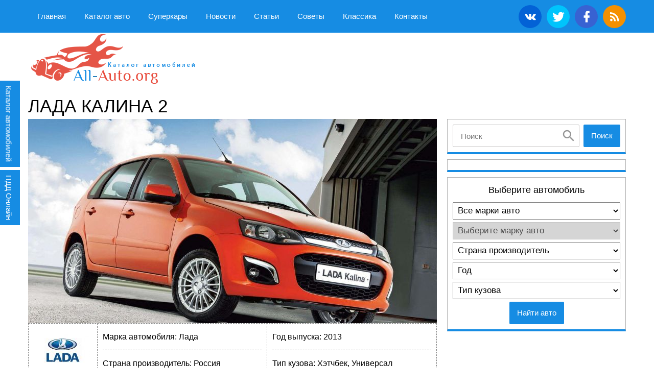

--- FILE ---
content_type: text/html; charset=UTF-8
request_url: https://all-auto.org/848-lada-kalina-2.html
body_size: 32082
content:
<!DOCTYPE html><html lang="ru"><head><script data-no-optimize="1">var litespeed_docref=sessionStorage.getItem("litespeed_docref");litespeed_docref&&(Object.defineProperty(document,"referrer",{get:function(){return litespeed_docref}}),sessionStorage.removeItem("litespeed_docref"));</script> <meta charset="UTF-8"><meta name='robots' content='index, follow, max-image-preview:large, max-snippet:-1, max-video-preview:-1' /><style>img:is([sizes="auto" i], [sizes^="auto," i]) { contain-intrinsic-size: 3000px 1500px }</style><title>LADA Kalina - характеристики, комплектации, фото, видео, обзор</title><meta name="description" content="Обзор LADA Kalina 2. Технические характеристики, фото и видео, экстерьер и интерьер, комплектации и цены на Лада Калина 2" /><link rel="canonical" href="https://all-auto.org/848-lada-kalina-2.html" /><meta property="og:locale" content="ru_RU" /><meta property="og:type" content="article" /><meta property="og:title" content="LADA Kalina - характеристики, комплектации, фото, видео, обзор" /><meta property="og:description" content="Обзор LADA Kalina 2. Технические характеристики, фото и видео, экстерьер и интерьер, комплектации и цены на Лада Калина 2" /><meta property="og:url" content="https://all-auto.org/848-lada-kalina-2.html" /><meta property="og:site_name" content="Каталог автомобилей мира - все марки машин, модели и поколения в каталоге сайта all-auto.org" /><meta property="article:published_time" content="2017-01-04T12:51:54+00:00" /><meta property="article:modified_time" content="2019-09-17T08:53:24+00:00" /><meta property="og:image" content="https://all-auto.org/wp-content/uploads/2017/01/Lada-Kalina-800x442.jpg" /><meta name="author" content="Юра" /><meta name="twitter:card" content="summary_large_image" /><meta name="twitter:label1" content="Написано автором" /><meta name="twitter:data1" content="Юра" /> <script type="application/ld+json" class="yoast-schema-graph">{"@context":"https://schema.org","@graph":[{"@type":"Article","@id":"https://all-auto.org/848-lada-kalina-2.html#article","isPartOf":{"@id":"https://all-auto.org/848-lada-kalina-2.html"},"author":{"name":"Юра","@id":"https://all-auto.org/#/schema/person/2deadd3121c0fefda68869c991c018fd"},"headline":"Лада Калина 2","datePublished":"2017-01-04T12:51:54+00:00","dateModified":"2019-09-17T08:53:24+00:00","mainEntityOfPage":{"@id":"https://all-auto.org/848-lada-kalina-2.html"},"wordCount":2216,"commentCount":0,"image":{"@id":"https://all-auto.org/848-lada-kalina-2.html#primaryimage"},"thumbnailUrl":"https://all-auto.org/wp-content/uploads/2017/01/Lada-Kalina-800x442.jpg","keywords":["Lada","Lada Kalina","Лада Калина 2"],"articleSection":["Lada (Лада)"],"inLanguage":"ru-RU","potentialAction":[{"@type":"CommentAction","name":"Comment","target":["https://all-auto.org/848-lada-kalina-2.html#respond"]}]},{"@type":"WebPage","@id":"https://all-auto.org/848-lada-kalina-2.html","url":"https://all-auto.org/848-lada-kalina-2.html","name":"LADA Kalina - характеристики, комплектации, фото, видео, обзор","isPartOf":{"@id":"https://all-auto.org/#website"},"primaryImageOfPage":{"@id":"https://all-auto.org/848-lada-kalina-2.html#primaryimage"},"image":{"@id":"https://all-auto.org/848-lada-kalina-2.html#primaryimage"},"thumbnailUrl":"https://all-auto.org/wp-content/uploads/2017/01/Lada-Kalina-800x442.jpg","datePublished":"2017-01-04T12:51:54+00:00","dateModified":"2019-09-17T08:53:24+00:00","author":{"@id":"https://all-auto.org/#/schema/person/2deadd3121c0fefda68869c991c018fd"},"description":"Обзор LADA Kalina 2. Технические характеристики, фото и видео, экстерьер и интерьер, комплектации и цены на Лада Калина 2","breadcrumb":{"@id":"https://all-auto.org/848-lada-kalina-2.html#breadcrumb"},"inLanguage":"ru-RU","potentialAction":[{"@type":"ReadAction","target":["https://all-auto.org/848-lada-kalina-2.html"]}]},{"@type":"ImageObject","inLanguage":"ru-RU","@id":"https://all-auto.org/848-lada-kalina-2.html#primaryimage","url":"https://all-auto.org/wp-content/uploads/2017/01/Lada-Kalina.jpg","contentUrl":"https://all-auto.org/wp-content/uploads/2017/01/Lada-Kalina.jpg","width":1273,"height":704},{"@type":"BreadcrumbList","@id":"https://all-auto.org/848-lada-kalina-2.html#breadcrumb","itemListElement":[{"@type":"ListItem","position":1,"name":"Главная страница","item":"https://all-auto.org/"},{"@type":"ListItem","position":2,"name":"Лада Калина 2"}]},{"@type":"WebSite","@id":"https://all-auto.org/#website","url":"https://all-auto.org/","name":"Каталог автомобилей мира - все марки машин, модели и поколения в каталоге сайта all-auto.org","description":"Полный каталог автомобилей на сайте all-auto.org с техническими характеристиками, фотографиями автомобилей, подробным описанием к каждой марке авто и отзывами владельцев","potentialAction":[{"@type":"SearchAction","target":{"@type":"EntryPoint","urlTemplate":"https://all-auto.org/?s={search_term_string}"},"query-input":{"@type":"PropertyValueSpecification","valueRequired":true,"valueName":"search_term_string"}}],"inLanguage":"ru-RU"},{"@type":"Person","@id":"https://all-auto.org/#/schema/person/2deadd3121c0fefda68869c991c018fd","name":"Юра"}]}</script> <link rel='dns-prefetch' href='//ajax.googleapis.com' /><style type="text/css">.mistape-test, .mistape_mistake_inner {color: #168ce3 !important;}
			#mistape_dialog h2::before, #mistape_dialog .mistape_action, .mistape-letter-back {background-color: #168ce3 !important; }
			#mistape_reported_text:before, #mistape_reported_text:after {border-color: #168ce3 !important;}
            .mistape-letter-front .front-left {border-left-color: #168ce3 !important;}
            .mistape-letter-front .front-right {border-right-color: #168ce3 !important;}
            .mistape-letter-front .front-bottom, .mistape-letter-back > .mistape-letter-back-top, .mistape-letter-top {border-bottom-color: #168ce3 !important;}
            .mistape-logo svg {fill: #168ce3 !important;}</style><style id="litespeed-ccss">#mistape_dialog h2:before,#mistape_dialog .mistape_action,.mistape-letter-back{background-color:#168ce3!important}#mistape_reported_text:before,#mistape_reported_text:after{border-color:#168ce3!important}.mistape-letter-front .front-left{border-left-color:#168ce3!important}.mistape-letter-front .front-right{border-right-color:#168ce3!important}.mistape-letter-front .front-bottom,.mistape-letter-back>.mistape-letter-back-top,.mistape-letter-top{border-bottom-color:#168ce3!important}body{--wp--preset--color--black:#000;--wp--preset--color--cyan-bluish-gray:#abb8c3;--wp--preset--color--white:#fff;--wp--preset--color--pale-pink:#f78da7;--wp--preset--color--vivid-red:#cf2e2e;--wp--preset--color--luminous-vivid-orange:#ff6900;--wp--preset--color--luminous-vivid-amber:#fcb900;--wp--preset--color--light-green-cyan:#7bdcb5;--wp--preset--color--vivid-green-cyan:#00d084;--wp--preset--color--pale-cyan-blue:#8ed1fc;--wp--preset--color--vivid-cyan-blue:#0693e3;--wp--preset--color--vivid-purple:#9b51e0;--wp--preset--gradient--vivid-cyan-blue-to-vivid-purple:linear-gradient(135deg,rgba(6,147,227,1) 0%,#9b51e0 100%);--wp--preset--gradient--light-green-cyan-to-vivid-green-cyan:linear-gradient(135deg,#7adcb4 0%,#00d082 100%);--wp--preset--gradient--luminous-vivid-amber-to-luminous-vivid-orange:linear-gradient(135deg,rgba(252,185,0,1) 0%,rgba(255,105,0,1) 100%);--wp--preset--gradient--luminous-vivid-orange-to-vivid-red:linear-gradient(135deg,rgba(255,105,0,1) 0%,#cf2e2e 100%);--wp--preset--gradient--very-light-gray-to-cyan-bluish-gray:linear-gradient(135deg,#eee 0%,#a9b8c3 100%);--wp--preset--gradient--cool-to-warm-spectrum:linear-gradient(135deg,#4aeadc 0%,#9778d1 20%,#cf2aba 40%,#ee2c82 60%,#fb6962 80%,#fef84c 100%);--wp--preset--gradient--blush-light-purple:linear-gradient(135deg,#ffceec 0%,#9896f0 100%);--wp--preset--gradient--blush-bordeaux:linear-gradient(135deg,#fecda5 0%,#fe2d2d 50%,#6b003e 100%);--wp--preset--gradient--luminous-dusk:linear-gradient(135deg,#ffcb70 0%,#c751c0 50%,#4158d0 100%);--wp--preset--gradient--pale-ocean:linear-gradient(135deg,#fff5cb 0%,#b6e3d4 50%,#33a7b5 100%);--wp--preset--gradient--electric-grass:linear-gradient(135deg,#caf880 0%,#71ce7e 100%);--wp--preset--gradient--midnight:linear-gradient(135deg,#020381 0%,#2874fc 100%);--wp--preset--font-size--small:13px;--wp--preset--font-size--medium:20px;--wp--preset--font-size--large:36px;--wp--preset--font-size--x-large:42px;--wp--preset--spacing--20:.44rem;--wp--preset--spacing--30:.67rem;--wp--preset--spacing--40:1rem;--wp--preset--spacing--50:1.5rem;--wp--preset--spacing--60:2.25rem;--wp--preset--spacing--70:3.38rem;--wp--preset--spacing--80:5.06rem;--wp--preset--shadow--natural:6px 6px 9px rgba(0,0,0,.2);--wp--preset--shadow--deep:12px 12px 50px rgba(0,0,0,.4);--wp--preset--shadow--sharp:6px 6px 0px rgba(0,0,0,.2);--wp--preset--shadow--outlined:6px 6px 0px -3px rgba(255,255,255,1),6px 6px rgba(0,0,0,1);--wp--preset--shadow--crisp:6px 6px 0px rgba(0,0,0,1)}html{font-family:sans-serif;-ms-text-size-adjust:100%;-webkit-text-size-adjust:100%}body{margin:0}article,aside,header,nav{display:block}template{display:none}a{background-color:transparent}h1{font-size:2em;margin:.67em 0}img{border:0}svg:not(:root){overflow:hidden}button,input,select,textarea{color:inherit;font:inherit;margin:0}button{overflow:visible}button,select{text-transform:none}button{-webkit-appearance:button}button::-moz-focus-inner,input::-moz-focus-inner{border:0;padding:0}input{line-height:normal}input[type=search]{-webkit-appearance:textfield;-moz-box-sizing:content-box;-webkit-box-sizing:content-box;box-sizing:content-box}input[type=search]::-webkit-search-cancel-button,input[type=search]::-webkit-search-decoration{-webkit-appearance:none}textarea{overflow:auto}*{-webkit-box-sizing:border-box!important;box-sizing:border-box!important;outline:none!important}body{background:#fff;font:17px/1.6 'Roboto',sans-serif;-webkit-font-smoothing:antialiased;-moz-osx-font-smoothing:grayscale}.container{max-width:1200px;padding:0 15px;width:100%;margin:0 auto}a{color:#168ce3;text-decoration:none}img{max-width:100%;height:auto;width:auto}.btn{display:inline-block;border:none;background:#168ce3;color:#fff;border-radius:2px;font-size:15px;padding:10px 15px;text-align:center;text-decoration:none}.btn.red{background:#d9534f}header{background:#168ce3;color:#fff}header a{color:#fff}header .container{display:-webkit-box;display:-ms-flexbox;display:flex;-ms-flex-wrap:wrap;flex-wrap:wrap;-webkit-box-pack:justify;-ms-flex-pack:justify;justify-content:space-between;-webkit-box-align:center;-ms-flex-align:center;align-items:center;position:relative}header ul{margin:0;padding:0;display:-webkit-box;display:-ms-flexbox;display:flex;-ms-flex-wrap:wrap;flex-wrap:wrap}header ul li{list-style:none}header .menu_site{font-size:15px}header .menu_site a{display:block;color:#fff;padding:20px 18px}@media (max-width:1065px){header .menu_site{display:none;position:absolute;top:100%;left:0;right:0;background:#168ce3;z-index:55}header .menu_site li{width:100%}header .menu_site li a{padding:20px 28px}}header .toggle_menu{display:none;-webkit-box-ordinal-group:2;-ms-flex-order:1;order:1;line-height:1;background:0 0;border:none;fill:#fff;padding:18px 15px}header .toggle_menu svg{display:block}@media (max-width:1065px){header .toggle_menu{display:block}}header .soc_button a{display:-webkit-box;display:-ms-flexbox;display:flex;overflow:hidden;margin-left:10px;height:45px;width:45px;-webkit-box-pack:center;-ms-flex-pack:center;justify-content:center;border-radius:50%;-webkit-box-align:center;-ms-flex-align:center;align-items:center}header .soc_button a svg{display:block;width:28px;height:27px;fill:#fff;position:relative}header .soc_button a.soc_vk{background:#0362d6}header .soc_button a.soc_tw{background:#00c4fc}header .soc_button a.soc_fac{background:#3862d2}header .soc_button a.soc_rss{background:#f59000}.header_two{display:-webkit-box;display:-ms-flexbox;display:flex;-webkit-box-pack:justify;-ms-flex-pack:justify;justify-content:space-between;-webkit-box-align:center;-ms-flex-align:center;align-items:center;margin-bottom:20px;width:100%}@media (max-width:900px){.header_two{-webkit-box-orient:vertical;-webkit-box-direction:normal;-ms-flex-direction:column;flex-direction:column}}.header_two .logo{display:block;text-indent:-9999px;overflow:hidden;background:url(https://all-auto.org/wp-content/themes/allauto/images/logo.png) no-repeat center;width:330px;height:104px;margin-right:20px}@media (max-width:380px){.header_two .logo{width:100%;background-size:contain}}@media (max-width:900px){.header_two .logo{margin-right:0}}.search_block{display:-webkit-box;display:-ms-flexbox;display:flex;width:100%;-webkit-box-pack:justify;-ms-flex-pack:justify;justify-content:space-between}.search_block input{background:#fff url([data-uri]) no-repeat right 5px center;border:1px solid #c4c3c3;border-radius:2px;width:calc(100% - 80px);padding:12px 40px 12px 15px;font-size:15px}@media (max-width:420px){.search_block input{width:calc(100% - 80px)}}@media (max-width:768px){-webkit-box-orient:vertical;-webkit-box-direction:normal;-ms-flex-direction:column;flex-direction:column}.page_aside{display:-webkit-box;display:-ms-flexbox;display:flex;-ms-flex-wrap:wrap;flex-wrap:wrap}.page_aside .content_pages{width:calc(100% - 350px);padding-right:20px}@media (max-width:1100px){.page_aside .content_pages{width:calc(100% - 330px)}}@media (max-width:950px){.page_aside .content_pages{width:100%;padding-right:0}}.page_aside .aside_body{width:350px;-webkit-box-ordinal-group:2;-ms-flex-order:1;order:1}.page_aside .aside_body .aside_block{border:1px solid rgba(0,0,0,.3);border-bottom:4px solid #168ce3;position:relative;padding:10px;margin-bottom:10px}.page_aside .aside_body .aside_block.ads{padding:10px 5px}.page_aside .aside_body .aside_block .title_aside{text-align:center;font-size:18px;font-weight:500;margin-bottom:10px}.page_aside .aside_body .aside_block .filter_auto{display:-webkit-box;display:-ms-flexbox;display:flex;-webkit-box-orient:vertical;-webkit-box-direction:normal;-ms-flex-direction:column;flex-direction:column;-webkit-box-align:center;-ms-flex-align:center;align-items:center}.page_aside .aside_body .aside_block .filter_auto select{width:100%;margin-bottom:5px;padding:5px}.page_aside .aside_body .aside_block .filter_auto select:disabled{background:#c4c3c3}.page_aside .aside_body .aside_block_fix{width:350px}@media (max-width:1100px){.page_aside .aside_body{width:330px}.page_aside .aside_body .aside_block_fix{width:330px}}@media (max-width:950px){.page_aside .aside_body{width:100%;margin-top:15px}.page_aside .aside_body .aside_block_fix{width:100%}}.post_article .title_article{margin:0 0 5px;text-transform:uppercase;line-height:1.15;font-size:35px;font-weight:500;width:100%}@media (max-width:550px){.post_article .title_article{font-size:28px}}.post_article .image_article{width:100%;display:block}.post_article .content_post .info_auto_table{display:-webkit-box;display:-ms-flexbox;display:flex;-ms-flex-wrap:wrap;flex-wrap:wrap;border:1px dashed rgba(0,0,0,.5);margin-bottom:15px}.post_article .content_post .info_auto_table .link_logo{display:-webkit-box;display:-ms-flexbox;display:flex;-webkit-box-pack:center;-ms-flex-pack:center;justify-content:center;-webkit-box-align:center;-ms-flex-align:center;align-items:center;width:135px;border-right:1px dashed rgba(0,0,0,.5);padding:10px}@media (max-width:1050px) and (min-width:950px){.post_article .content_post .info_auto_table .link_logo{width:100px}}@media (max-width:750px){.post_article .content_post .info_auto_table .link_logo{width:100%;border-right:none;border-bottom:1px dashed rgba(0,0,0,.5)}}.post_article .content_post .info_auto_table .list_block{display:-webkit-box;display:-ms-flexbox;display:flex;-webkit-box-pack:justify;-ms-flex-pack:justify;justify-content:space-between;-ms-flex-wrap:wrap;flex-wrap:wrap;width:calc(100% - 135px)}@media (max-width:750px){.post_article .content_post .info_auto_table .list_block{width:100%}}.post_article .content_post .info_auto_table .list_block ul{width:50%;margin:0;padding:0 10px;display:-webkit-box;display:-ms-flexbox;display:flex;-webkit-box-orient:vertical;-webkit-box-direction:normal;-ms-flex-direction:column;flex-direction:column;-webkit-box-pack:center;-ms-flex-pack:center;justify-content:center;font-size:16px}.post_article .content_post .info_auto_table .list_block ul:first-child{border-right:1px dashed rgba(0,0,0,.5)}@media (max-width:600px){.post_article .content_post .info_auto_table .list_block ul{width:100%}.post_article .content_post .info_auto_table .list_block ul:first-child{border-bottom:1px dashed rgba(0,0,0,.5);border-right:none}}.post_article .content_post .info_auto_table .list_block ul li{list-style:none;padding:13px 0;border-bottom:1px dashed rgba(0,0,0,.5)}.post_article .content_post .info_auto_table .list_block ul li:last-child{border-bottom:none}.post_article .content_post p{margin:10px 0}.post_article .content_post .subject_body .contents{margin:0;padding:5px 0 0;color:#fff;display:none;counter-reset:list}.post_article .content_post .subject_body .contents li{list-style:none;margin:3px 0;position:relative;padding-left:0}.post_article .content_post .subject_body .contents li:before{content:counter(list) ".";display:inline-block;position:relative;top:0;left:0;color:#fff;background:0 0;width:auto;height:auto;margin-right:5px}.post_article .content_post .subject_body .contents li.top{counter-increment:list;counter-reset:list1}.post_article .content_post .subject_body .contents li.sub_1{counter-increment:list1;counter-reset:list2}.post_article .content_post .subject_body .contents li.sub_1:before{content:counter(list) "." counter(list1) "."}.post_article .content_post .subject_body .contents li a{color:#fff;text-decoration:none}.post_article .content_post .text_article ul:not(.dem-vote):not(.dem-answers){margin:10px 0;padding:0}.post_article .content_post .text_article ul:not(.dem-vote):not(.dem-answers) li{list-style:none;padding-left:25px;position:relative;margin:10px 0}.post_article .content_post .text_article ul:not(.dem-vote):not(.dem-answers) li:before{content:'';display:block;position:absolute;top:3px;left:0;background:#168ce3 url([data-uri]) no-repeat center;width:19px;height:19px}.fixed_btn_auto_brend{background:#168ce3;display:block;position:fixed;top:220px;left:-68px;color:#fff;padding:10px;-webkit-transform:rotate(90deg);-ms-transform:rotate(90deg);transform:rotate(90deg);z-index:200;font-size:15px}@media (max-width:1265px){.fixed_btn_auto_brend{display:none}}.pdd_online{left:-37px;top:365px}.modal_brends_blocks{display:none;position:fixed;top:0;bottom:0;left:0;right:0;background:rgba(0,0,0,.5);padding:15px;z-index:9999;overflow:auto;overflow-y:scroll}.modal_brends_blocks .modal_brends_body{margin-top:50px;background:#33333a url(https://all-auto.org/wp-content/themes/allauto/images/bg-big-brands.png);border-radius:2px;color:#fff;overflow:hidden}.modal_brends_blocks .modal_brends_title{border-bottom:2px solid #222;padding:15px;font-weight:700;font-size:20px;text-align:center}.modal_brends_blocks .modal_brend{width:126px;height:75px;overflow:hidden;text-align:center;color:#fff;text-decoration:none;margin-bottom:10px}.modal_brends_blocks .modal_brend span{position:relative;top:56px;border-bottom:1px solid transparent}.modal_brends_blocks .modal_brends_block{padding:15px 0;display:-webkit-box;display:-ms-flexbox;display:flex;-ms-flex-line-pack:center;align-content:center;-webkit-box-align:center;-ms-flex-align:center;align-items:center;-webkit-box-pack:center;-ms-flex-pack:center;justify-content:center;-ms-flex-wrap:wrap;flex-wrap:wrap}.modal_brends_blocks .modal_brend.audi{background:url(https://all-auto.org/wp-content/themes/allauto/images/auto/audi.png) no-repeat 0 0}.modal_brends_blocks .modal_brend.acura{background:url(https://all-auto.org/wp-content/themes/allauto/images/auto/acura.png) no-repeat 0 0}.modal_brends_blocks .modal_brend.alfa{background:url(https://all-auto.org/wp-content/themes/allauto/images/auto/alfa_romeo.png) no-repeat 0 0}.modal_brends_blocks .modal_brend.bmw{background:url(https://all-auto.org/wp-content/themes/allauto/images/auto/bmw.png) no-repeat 0 0}.modal_brends_blocks .modal_brend.chevrolet{background:url(https://all-auto.org/wp-content/themes/allauto/images/auto/chevrolet.png) no-repeat 0 0}.modal_brends_blocks .modal_brend.cadillac{background:url(https://all-auto.org/wp-content/themes/allauto/images/auto/cadillac.png) no-repeat 0 0}.modal_brends_blocks .modal_brend.chrysler{background:url(https://all-auto.org/wp-content/themes/allauto/images/auto/chrysler.png) no-repeat 0 0}.modal_brends_blocks .modal_brend.citroen{background:url(https://all-auto.org/wp-content/themes/allauto/images/auto/citroen.png) no-repeat 0 0}.modal_brends_blocks .modal_brend.daewoo{background:url(https://all-auto.org/wp-content/themes/allauto/images/auto/daewoo.png) no-repeat 0 0}.modal_brends_blocks .modal_brend.dodge{background:url(https://all-auto.org/wp-content/themes/allauto/images/auto/dodge.png) no-repeat 0 0}.modal_brends_blocks .modal_brend.fiat{background:url(https://all-auto.org/wp-content/themes/allauto/images/auto/fiat.png) no-repeat 0 0}.modal_brends_blocks .modal_brend.ford{background:url(https://all-auto.org/wp-content/themes/allauto/images/auto/ford.png) no-repeat 0 0}.modal_brends_blocks .modal_brend.honda{background:url(https://all-auto.org/wp-content/themes/allauto/images/auto/honda.png) no-repeat 0 0}.modal_brends_blocks .modal_brend.hyundai{background:url(https://all-auto.org/wp-content/themes/allauto/images/auto/hyundai.png) no-repeat 0 0}.modal_brends_blocks .modal_brend.infiniti{background:url(https://all-auto.org/wp-content/themes/allauto/images/auto/infiniti.png) no-repeat 0 0}.modal_brends_blocks .modal_brend.jaguar{background:url(https://all-auto.org/wp-content/themes/allauto/images/auto/jaguar.png) no-repeat 0 0}.modal_brends_blocks .modal_brend.jeep{background:url(https://all-auto.org/wp-content/themes/allauto/images/auto/jeep.png) no-repeat 0 0}.modal_brends_blocks .modal_brend.kia{background:url(https://all-auto.org/wp-content/themes/allauto/images/auto/kia.png) no-repeat 0 0}.modal_brends_blocks .modal_brend.land_rover{background:url(https://all-auto.org/wp-content/themes/allauto/images/auto/land_rover.png) no-repeat 0 0}.modal_brends_blocks .modal_brend.lexus{background:url(https://all-auto.org/wp-content/themes/allauto/images/auto/lexus.png) no-repeat 0 0}.modal_brends_blocks .modal_brend.mazda{background:url(https://all-auto.org/wp-content/themes/allauto/images/auto/mazda.png) no-repeat 0 0}.modal_brends_blocks .modal_brend.mercedes{background:url(https://all-auto.org/wp-content/themes/allauto/images/auto/mercedes-benz.png) no-repeat 0 0}.modal_brends_blocks .modal_brend.mini{background:url(https://all-auto.org/wp-content/themes/allauto/images/auto/mini.png) no-repeat 0 0}.modal_brends_blocks .modal_brend.mitsubishi{background:url(https://all-auto.org/wp-content/themes/allauto/images/auto/mitsubishi.png) no-repeat 0 0}.modal_brends_blocks .modal_brend.nissan{background:url(https://all-auto.org/wp-content/themes/allauto/images/auto/nissan.png) no-repeat 0 0}.modal_brends_blocks .modal_brend.opel{background:url(https://all-auto.org/wp-content/themes/allauto/images/auto/opel.png) no-repeat 0 0}.modal_brends_blocks .modal_brend.peugeot{background:url(https://all-auto.org/wp-content/themes/allauto/images/auto/peugeot.png) no-repeat 0 0}.modal_brends_blocks .modal_brend.porsche{background:url(https://all-auto.org/wp-content/themes/allauto/images/auto/porsche.png) no-repeat 0 0}.modal_brends_blocks .modal_brend.renault{background:url(https://all-auto.org/wp-content/themes/allauto/images/auto/renault.png) no-repeat 0 0}.modal_brends_blocks .modal_brend.seat{background:url(https://all-auto.org/wp-content/themes/allauto/images/auto/seat.png) no-repeat 0 0}.modal_brends_blocks .modal_brend.saab{background:url(https://all-auto.org/wp-content/themes/allauto/images/auto/saab.png) no-repeat 0 0}.modal_brends_blocks .modal_brend.skoda{background:url(https://all-auto.org/wp-content/themes/allauto/images/auto/skoda.png) no-repeat 0 0}.modal_brends_blocks .modal_brend.subaru{background:url(https://all-auto.org/wp-content/themes/allauto/images/auto/subaru.png) no-repeat 0 0}.modal_brends_blocks .modal_brend.suzuki{background:url(https://all-auto.org/wp-content/themes/allauto/images/auto/suzuki.png) no-repeat 0 0}.modal_brends_blocks .modal_brend.toyota{background:url(https://all-auto.org/wp-content/themes/allauto/images/auto/toyota.png) no-repeat 0 0}.modal_brends_blocks .modal_brend.volkswagen{background:url(https://all-auto.org/wp-content/themes/allauto/images/auto/volkswagen.png) no-repeat 0 0}.modal_brends_blocks .modal_brend.volvo{background:url(https://all-auto.org/wp-content/themes/allauto/images/auto/volvo.png) no-repeat 0 0}.modal_brends_blocks .modal_brend.vaz{background:url(https://all-auto.org/wp-content/themes/allauto/images/auto/vaz.png) no-repeat 0 0}.modal_brends_blocks .modal_brend.gaz{background:url(https://all-auto.org/wp-content/themes/allauto/images/auto/gaz.png) no-repeat 0 0}.modal_brends_blocks .modal_brend.moskvich_azlk{background:url(https://all-auto.org/wp-content/themes/allauto/images/auto/moskvich_azlk.png) no-repeat 0 0}.modal_brends_blocks .btn_block_modal{padding:15px 0;text-align:center}</style><link rel="preload" data-asynced="1" data-optimized="2" as="style" onload="this.onload=null;this.rel='stylesheet'" href="https://all-auto.org/wp-content/litespeed/ucss/eeb8990f030d1ecc8211e41727a22917.css?ver=e5296" /><script data-optimized="1" type="litespeed/javascript" data-src="https://all-auto.org/wp-content/plugins/litespeed-cache/assets/js/css_async.min.js"></script> <style id='classic-theme-styles-inline-css' type='text/css'>/*! This file is auto-generated */
.wp-block-button__link{color:#fff;background-color:#32373c;border-radius:9999px;box-shadow:none;text-decoration:none;padding:calc(.667em + 2px) calc(1.333em + 2px);font-size:1.125em}.wp-block-file__button{background:#32373c;color:#fff;text-decoration:none}</style><style id='global-styles-inline-css' type='text/css'>:root{--wp--preset--aspect-ratio--square: 1;--wp--preset--aspect-ratio--4-3: 4/3;--wp--preset--aspect-ratio--3-4: 3/4;--wp--preset--aspect-ratio--3-2: 3/2;--wp--preset--aspect-ratio--2-3: 2/3;--wp--preset--aspect-ratio--16-9: 16/9;--wp--preset--aspect-ratio--9-16: 9/16;--wp--preset--color--black: #000000;--wp--preset--color--cyan-bluish-gray: #abb8c3;--wp--preset--color--white: #ffffff;--wp--preset--color--pale-pink: #f78da7;--wp--preset--color--vivid-red: #cf2e2e;--wp--preset--color--luminous-vivid-orange: #ff6900;--wp--preset--color--luminous-vivid-amber: #fcb900;--wp--preset--color--light-green-cyan: #7bdcb5;--wp--preset--color--vivid-green-cyan: #00d084;--wp--preset--color--pale-cyan-blue: #8ed1fc;--wp--preset--color--vivid-cyan-blue: #0693e3;--wp--preset--color--vivid-purple: #9b51e0;--wp--preset--gradient--vivid-cyan-blue-to-vivid-purple: linear-gradient(135deg,rgba(6,147,227,1) 0%,rgb(155,81,224) 100%);--wp--preset--gradient--light-green-cyan-to-vivid-green-cyan: linear-gradient(135deg,rgb(122,220,180) 0%,rgb(0,208,130) 100%);--wp--preset--gradient--luminous-vivid-amber-to-luminous-vivid-orange: linear-gradient(135deg,rgba(252,185,0,1) 0%,rgba(255,105,0,1) 100%);--wp--preset--gradient--luminous-vivid-orange-to-vivid-red: linear-gradient(135deg,rgba(255,105,0,1) 0%,rgb(207,46,46) 100%);--wp--preset--gradient--very-light-gray-to-cyan-bluish-gray: linear-gradient(135deg,rgb(238,238,238) 0%,rgb(169,184,195) 100%);--wp--preset--gradient--cool-to-warm-spectrum: linear-gradient(135deg,rgb(74,234,220) 0%,rgb(151,120,209) 20%,rgb(207,42,186) 40%,rgb(238,44,130) 60%,rgb(251,105,98) 80%,rgb(254,248,76) 100%);--wp--preset--gradient--blush-light-purple: linear-gradient(135deg,rgb(255,206,236) 0%,rgb(152,150,240) 100%);--wp--preset--gradient--blush-bordeaux: linear-gradient(135deg,rgb(254,205,165) 0%,rgb(254,45,45) 50%,rgb(107,0,62) 100%);--wp--preset--gradient--luminous-dusk: linear-gradient(135deg,rgb(255,203,112) 0%,rgb(199,81,192) 50%,rgb(65,88,208) 100%);--wp--preset--gradient--pale-ocean: linear-gradient(135deg,rgb(255,245,203) 0%,rgb(182,227,212) 50%,rgb(51,167,181) 100%);--wp--preset--gradient--electric-grass: linear-gradient(135deg,rgb(202,248,128) 0%,rgb(113,206,126) 100%);--wp--preset--gradient--midnight: linear-gradient(135deg,rgb(2,3,129) 0%,rgb(40,116,252) 100%);--wp--preset--font-size--small: 13px;--wp--preset--font-size--medium: 20px;--wp--preset--font-size--large: 36px;--wp--preset--font-size--x-large: 42px;--wp--preset--spacing--20: 0.44rem;--wp--preset--spacing--30: 0.67rem;--wp--preset--spacing--40: 1rem;--wp--preset--spacing--50: 1.5rem;--wp--preset--spacing--60: 2.25rem;--wp--preset--spacing--70: 3.38rem;--wp--preset--spacing--80: 5.06rem;--wp--preset--shadow--natural: 6px 6px 9px rgba(0, 0, 0, 0.2);--wp--preset--shadow--deep: 12px 12px 50px rgba(0, 0, 0, 0.4);--wp--preset--shadow--sharp: 6px 6px 0px rgba(0, 0, 0, 0.2);--wp--preset--shadow--outlined: 6px 6px 0px -3px rgba(255, 255, 255, 1), 6px 6px rgba(0, 0, 0, 1);--wp--preset--shadow--crisp: 6px 6px 0px rgba(0, 0, 0, 1);}:where(.is-layout-flex){gap: 0.5em;}:where(.is-layout-grid){gap: 0.5em;}body .is-layout-flex{display: flex;}.is-layout-flex{flex-wrap: wrap;align-items: center;}.is-layout-flex > :is(*, div){margin: 0;}body .is-layout-grid{display: grid;}.is-layout-grid > :is(*, div){margin: 0;}:where(.wp-block-columns.is-layout-flex){gap: 2em;}:where(.wp-block-columns.is-layout-grid){gap: 2em;}:where(.wp-block-post-template.is-layout-flex){gap: 1.25em;}:where(.wp-block-post-template.is-layout-grid){gap: 1.25em;}.has-black-color{color: var(--wp--preset--color--black) !important;}.has-cyan-bluish-gray-color{color: var(--wp--preset--color--cyan-bluish-gray) !important;}.has-white-color{color: var(--wp--preset--color--white) !important;}.has-pale-pink-color{color: var(--wp--preset--color--pale-pink) !important;}.has-vivid-red-color{color: var(--wp--preset--color--vivid-red) !important;}.has-luminous-vivid-orange-color{color: var(--wp--preset--color--luminous-vivid-orange) !important;}.has-luminous-vivid-amber-color{color: var(--wp--preset--color--luminous-vivid-amber) !important;}.has-light-green-cyan-color{color: var(--wp--preset--color--light-green-cyan) !important;}.has-vivid-green-cyan-color{color: var(--wp--preset--color--vivid-green-cyan) !important;}.has-pale-cyan-blue-color{color: var(--wp--preset--color--pale-cyan-blue) !important;}.has-vivid-cyan-blue-color{color: var(--wp--preset--color--vivid-cyan-blue) !important;}.has-vivid-purple-color{color: var(--wp--preset--color--vivid-purple) !important;}.has-black-background-color{background-color: var(--wp--preset--color--black) !important;}.has-cyan-bluish-gray-background-color{background-color: var(--wp--preset--color--cyan-bluish-gray) !important;}.has-white-background-color{background-color: var(--wp--preset--color--white) !important;}.has-pale-pink-background-color{background-color: var(--wp--preset--color--pale-pink) !important;}.has-vivid-red-background-color{background-color: var(--wp--preset--color--vivid-red) !important;}.has-luminous-vivid-orange-background-color{background-color: var(--wp--preset--color--luminous-vivid-orange) !important;}.has-luminous-vivid-amber-background-color{background-color: var(--wp--preset--color--luminous-vivid-amber) !important;}.has-light-green-cyan-background-color{background-color: var(--wp--preset--color--light-green-cyan) !important;}.has-vivid-green-cyan-background-color{background-color: var(--wp--preset--color--vivid-green-cyan) !important;}.has-pale-cyan-blue-background-color{background-color: var(--wp--preset--color--pale-cyan-blue) !important;}.has-vivid-cyan-blue-background-color{background-color: var(--wp--preset--color--vivid-cyan-blue) !important;}.has-vivid-purple-background-color{background-color: var(--wp--preset--color--vivid-purple) !important;}.has-black-border-color{border-color: var(--wp--preset--color--black) !important;}.has-cyan-bluish-gray-border-color{border-color: var(--wp--preset--color--cyan-bluish-gray) !important;}.has-white-border-color{border-color: var(--wp--preset--color--white) !important;}.has-pale-pink-border-color{border-color: var(--wp--preset--color--pale-pink) !important;}.has-vivid-red-border-color{border-color: var(--wp--preset--color--vivid-red) !important;}.has-luminous-vivid-orange-border-color{border-color: var(--wp--preset--color--luminous-vivid-orange) !important;}.has-luminous-vivid-amber-border-color{border-color: var(--wp--preset--color--luminous-vivid-amber) !important;}.has-light-green-cyan-border-color{border-color: var(--wp--preset--color--light-green-cyan) !important;}.has-vivid-green-cyan-border-color{border-color: var(--wp--preset--color--vivid-green-cyan) !important;}.has-pale-cyan-blue-border-color{border-color: var(--wp--preset--color--pale-cyan-blue) !important;}.has-vivid-cyan-blue-border-color{border-color: var(--wp--preset--color--vivid-cyan-blue) !important;}.has-vivid-purple-border-color{border-color: var(--wp--preset--color--vivid-purple) !important;}.has-vivid-cyan-blue-to-vivid-purple-gradient-background{background: var(--wp--preset--gradient--vivid-cyan-blue-to-vivid-purple) !important;}.has-light-green-cyan-to-vivid-green-cyan-gradient-background{background: var(--wp--preset--gradient--light-green-cyan-to-vivid-green-cyan) !important;}.has-luminous-vivid-amber-to-luminous-vivid-orange-gradient-background{background: var(--wp--preset--gradient--luminous-vivid-amber-to-luminous-vivid-orange) !important;}.has-luminous-vivid-orange-to-vivid-red-gradient-background{background: var(--wp--preset--gradient--luminous-vivid-orange-to-vivid-red) !important;}.has-very-light-gray-to-cyan-bluish-gray-gradient-background{background: var(--wp--preset--gradient--very-light-gray-to-cyan-bluish-gray) !important;}.has-cool-to-warm-spectrum-gradient-background{background: var(--wp--preset--gradient--cool-to-warm-spectrum) !important;}.has-blush-light-purple-gradient-background{background: var(--wp--preset--gradient--blush-light-purple) !important;}.has-blush-bordeaux-gradient-background{background: var(--wp--preset--gradient--blush-bordeaux) !important;}.has-luminous-dusk-gradient-background{background: var(--wp--preset--gradient--luminous-dusk) !important;}.has-pale-ocean-gradient-background{background: var(--wp--preset--gradient--pale-ocean) !important;}.has-electric-grass-gradient-background{background: var(--wp--preset--gradient--electric-grass) !important;}.has-midnight-gradient-background{background: var(--wp--preset--gradient--midnight) !important;}.has-small-font-size{font-size: var(--wp--preset--font-size--small) !important;}.has-medium-font-size{font-size: var(--wp--preset--font-size--medium) !important;}.has-large-font-size{font-size: var(--wp--preset--font-size--large) !important;}.has-x-large-font-size{font-size: var(--wp--preset--font-size--x-large) !important;}
:where(.wp-block-post-template.is-layout-flex){gap: 1.25em;}:where(.wp-block-post-template.is-layout-grid){gap: 1.25em;}
:where(.wp-block-columns.is-layout-flex){gap: 2em;}:where(.wp-block-columns.is-layout-grid){gap: 2em;}
:root :where(.wp-block-pullquote){font-size: 1.5em;line-height: 1.6;}</style><link rel="https://api.w.org/" href="https://all-auto.org/wp-json/" /><link rel="alternate" title="JSON" type="application/json" href="https://all-auto.org/wp-json/wp/v2/posts/848" /><link rel="alternate" title="oEmbed (JSON)" type="application/json+oembed" href="https://all-auto.org/wp-json/oembed/1.0/embed?url=https%3A%2F%2Fall-auto.org%2F848-lada-kalina-2.html" /><link rel="alternate" title="oEmbed (XML)" type="text/xml+oembed" href="https://all-auto.org/wp-json/oembed/1.0/embed?url=https%3A%2F%2Fall-auto.org%2F848-lada-kalina-2.html&#038;format=xml" /><link rel="icon" href="https://all-auto.org/wp-content/uploads/2017/05/cropped-mzl.qtxvmvwo-1-300x300.png" sizes="32x32" /><link rel="icon" href="https://all-auto.org/wp-content/uploads/2017/05/cropped-mzl.qtxvmvwo-1-300x300.png" sizes="192x192" /><link rel="apple-touch-icon" href="https://all-auto.org/wp-content/uploads/2017/05/cropped-mzl.qtxvmvwo-1-300x300.png" /><meta name="msapplication-TileImage" content="https://all-auto.org/wp-content/uploads/2017/05/cropped-mzl.qtxvmvwo-1-300x300.png" /><meta name="viewport" content="width=device-width, initial-scale=1.0"> <script type="litespeed/javascript" data-src="https://pagead2.googlesyndication.com/pagead/js/adsbygoogle.js?client=ca-pub-2432277453598811"
     crossorigin="anonymous"></script> </head><body><header><nav class="container"><ul class="menu_site menu_header_toggle"><li id="menu-item-977" class="menu-item menu-item-type-custom menu-item-object-custom menu-item-977"><a href="/">Главная</a></li><li id="menu-item-985" class="menu-item menu-item-type-custom menu-item-object-custom menu-item-985"><a href="/automobiles-catalog/">Каталог авто</a></li><li id="menu-item-981" class="menu-item menu-item-type-taxonomy menu-item-object-category menu-item-981"><a href="https://all-auto.org/supercars/">Суперкары</a></li><li id="menu-item-978" class="menu-item menu-item-type-taxonomy menu-item-object-category menu-item-978"><a href="https://all-auto.org/auto-news/">Новости</a></li><li id="menu-item-980" class="menu-item menu-item-type-taxonomy menu-item-object-category menu-item-980"><a href="https://all-auto.org/article/">Статьи</a></li><li id="menu-item-3248" class="menu-item menu-item-type-taxonomy menu-item-object-category menu-item-3248"><a href="https://all-auto.org/sovety/">Советы</a></li><li id="menu-item-979" class="menu-item menu-item-type-taxonomy menu-item-object-category menu-item-979"><a href="https://all-auto.org/classic-cars/">Классика</a></li><li id="menu-item-2312" class="menu-item menu-item-type-post_type menu-item-object-page menu-item-2312"><a href="https://all-auto.org/contact/">Контакты</a></li></ul>			<button class="toggle_menu"><svg height="24" viewBox="0 0 24 24" width="24" xmlns="http://www.w3.org/2000/svg"><path d="M0 0h24v24H0z" fill="none"/><path d="M3 18h18v-2H3v2zm0-5h18v-2H3v2zm0-7v2h18V6H3z"/></svg></button><ul class="soc_button"><li><a href="https://vk.com/all_auto_org" class="soc_vk" target="_blank"><svg viewBox="0 0 24 24"> <path d="M19.54,14.6C21.09,16.04 21.41,16.73 21.46,16.82C22.1,17.88 20.76,17.96 20.76,17.96L18.18,18C18.18,18 17.62,18.11 16.9,17.61C15.93,16.95 15,15.22 14.31,15.45C13.6,15.68 13.62,17.23 13.62,17.23C13.62,17.23 13.62,17.45 13.46,17.62C13.28,17.81 12.93,17.74 12.93,17.74H11.78C11.78,17.74 9.23,18 7,15.67C4.55,13.13 2.39,8.13 2.39,8.13C2.39,8.13 2.27,7.83 2.4,7.66C2.55,7.5 2.97,7.5 2.97,7.5H5.73C5.73,7.5 6,7.5 6.17,7.66C6.32,7.77 6.41,8 6.41,8C6.41,8 6.85,9.11 7.45,10.13C8.6,12.12 9.13,12.55 9.5,12.34C10.1,12.03 9.93,9.53 9.93,9.53C9.93,9.53 9.94,8.62 9.64,8.22C9.41,7.91 8.97,7.81 8.78,7.79C8.62,7.77 8.88,7.41 9.21,7.24C9.71,7 10.58,7 11.62,7C12.43,7 12.66,7.06 12.97,7.13C13.93,7.36 13.6,8.25 13.6,10.37C13.6,11.06 13.5,12 13.97,12.33C14.18,12.47 14.7,12.35 16,10.16C16.6,9.12 17.06,7.89 17.06,7.89C17.06,7.89 17.16,7.68 17.31,7.58C17.47,7.5 17.69,7.5 17.69,7.5H20.59C20.59,7.5 21.47,7.4 21.61,7.79C21.76,8.2 21.28,9.17 20.09,10.74C18.15,13.34 17.93,13.1 19.54,14.6Z" /></svg></a></li><li><a href="https://twitter.com/all_auto_org" class="soc_tw" target="_blank"><svg viewBox="0 0 24 24"><path d="M22.46,6C21.69,6.35 20.86,6.58 20,6.69C20.88,6.16 21.56,5.32 21.88,4.31C21.05,4.81 20.13,5.16 19.16,5.36C18.37,4.5 17.26,4 16,4C13.65,4 11.73,5.92 11.73,8.29C11.73,8.63 11.77,8.96 11.84,9.27C8.28,9.09 5.11,7.38 3,4.79C2.63,5.42 2.42,6.16 2.42,6.94C2.42,8.43 3.17,9.75 4.33,10.5C3.62,10.5 2.96,10.3 2.38,10C2.38,10 2.38,10 2.38,10.03C2.38,12.11 3.86,13.85 5.82,14.24C5.46,14.34 5.08,14.39 4.69,14.39C4.42,14.39 4.15,14.36 3.89,14.31C4.43,16 6,17.26 7.89,17.29C6.43,18.45 4.58,19.13 2.56,19.13C2.22,19.13 1.88,19.11 1.54,19.07C3.44,20.29 5.7,21 8.12,21C16,21 20.33,14.46 20.33,8.79C20.33,8.6 20.33,8.42 20.32,8.23C21.16,7.63 21.88,6.87 22.46,6Z" /></svg></a></li><li><a href="https://www.facebook.com/groups/allauto.org/" class="soc_fac" target="_blank"><svg viewBox="0 0 24 24"><path d="M17,2V2H17V6H15C14.31,6 14,6.81 14,7.5V10H14L17,10V14H14V22H10V14H7V10H10V6A4,4 0 0,1 14,2H17Z" /></svg></a></li><li><a href="" class="soc_rss" target="_blank"><svg viewBox="0 0 24 24"><path d="M6.18,15.64A2.18,2.18 0 0,1 8.36,17.82C8.36,19 7.38,20 6.18,20C5,20 4,19 4,17.82A2.18,2.18 0 0,1 6.18,15.64M4,4.44A15.56,15.56 0 0,1 19.56,20H16.73A12.73,12.73 0 0,0 4,7.27V4.44M4,10.1A9.9,9.9 0 0,1 13.9,20H11.07A7.07,7.07 0 0,0 4,12.93V10.1Z" /></svg></a></li></ul></nav></header><div class="container header_two">
<a href="/" class="logo">All-auto.org</a></div><div class="container"><article class="post_article page_aside" itemscope itemtype="http://schema.org/Article"><h1 class="title_article" itemprop="headline name">Лада Калина 2</h1><meta itemprop="datePublished" content="2017-01-04"><meta itemprop="dateModified" content="2019-09-17"><div style="display: none" itemprop="publisher" itemscope itemtype="http://schema.org/Organization"><meta itemprop="name" content="All-Auto.org">
<span itemprop="logo" itemscope itemtype="http://schema.org/ImageObject">
<a itemprop="url" href="https://all-auto.org/wp-content/themes/allauto/images/logo.png">
<img data-lazyloaded="1" src="[data-uri]" width="330" height="104" alt="All-Auto.org" data-src="https://all-auto.org/wp-content/themes/allauto/images/logo.png">
</a>
</span></div><meta itemprop="author" content="All-Auto.org"><meta itemprop="mainEntityOfPage" content="https://all-auto.org/848-lada-kalina-2.html"><aside class="aside_post aside_body"><div class="aside_block"><form action="/" role="search" class="search_block" method="get">
<input type="search"  name="s" placeholder="Поиск">
<button type="submit" class="btn" id="searchsubmit">Поиск</button></form></div><div class="aside_block ads"><div id="cnt_rb_258499" class="cnt32_rl_bg_str" data-id="258499"></div><div id="cnt_rb_258500" class="cnt32_rl_bg_str" data-id="258500"></div></div><div class="aside_block filter_aside"><div class="title_aside">Выберите автомобиль</div><form id="filter_auto" class="filter_auto" method="post" action="/filter-auto/">
<select id="brand_auto" name="cat_id"><option value="">Все марки авто</option>
</select>
<select id="model_auto" disabled name="model"><option value="">Выберите марку авто</option>
</select>
<select id="country_man" name="country"><option value=" ">Страна производитель</option>
</select>
<select id="year_auto" name="years"><option value=" ">Год</option>
</select>
<select id="body_type_auto" name="type"><option value=" ">Тип кузова</option>
</select>
<button name="submit" type="submit" id="form_submit" class="btn">Найти авто</button></form></div><div class="aside_block_fix"><div id="cnt_rb_258501" class="cnt32_rl_bg_str" data-id="258501"></div></div></aside><div class="content_pages content_post">
<img data-lazyloaded="1" src="[data-uri]" width="800" height="400" itemprop="image" class="image_article" data-src="https://all-auto.org/wp-content/cache/thumbs/386aeac00_800x400.jpg" alt="Лада Калина 2"><div class="info_auto_table">
<a href="https://all-auto.org/catalog-automobiles/lada-lada/" class="link_logo"><img data-lazyloaded="1" src="[data-uri]" width="107" height="80" data-src="https://all-auto.org/wp-content/cache/thumbs/7a0b07afc_115x80_notcrop.jpg" alt="Lada (Лада) логотип"></a><div class="list_block"><ul><li><span>Марка автомобиля:</span> Лада</li><li><span>Страна производитель:</span> Россия</li></ul><ul><li><span>Год выпуска:</span> 2013</li><li><span>Тип кузова:</span> Хэтчбек, Универсал</li></ul></div></div><div class="text_article" itemprop="description"><p>Последний месяц лета в 2012-ом году, на подиуме автомобильного салона в Москве «АвтоВАЗ», был представлен для широкой публики хэтчбек Лада Калина 2-ого поколения. Если сравнивать ее с преемником, машина смогла сохранить узнаваемые черты, но ощущаемо стала лучше во внешнем облике и внутреннем, а также с технической стороны.</p><p>В следующем году, а точнее 16 мая 2013-ого года, компания запустила на конвейер выпуск Kalina 2, а летом покупатели уже могли ее приобретать. Весьма забавно, но чтобы продвинуть свою модель, российская компания выбрала немного жаргонное выражение: «Lada Kalina – Полный фарш!». Весь <a title="Модельный ряд Лада" href="/catalog-automobiles/lada-lada/">модельный ряд Лада</a>.</p><p><span id="more-848"></span></p><p><div class="contents-wrap subject_body"><div class="kc_title"><span class="text_block">Содержание: <span>[показать]</span></span></div><ul class="contents"><li class="top"><a href="#ekster-er">Экстерьер</a></li><li class="top"><a href="#inter-er">Интерьер</a></li><li class="top"><a href="#tehnicheskie-harakteristiki">Технические характеристики</a></li><li style="margin-left:25px;" class="sub sub_1"><a href="#silovoy-agregat">Силовой агрегат</a></li><li style="margin-left:25px;" class="sub sub_1"><a href="#hodovaya-chast">Ходовая часть</a></li><li style="margin-left:25px;" class="sub sub_1"><a href="#bezopasnost">Безопасность</a></li><li class="top"><a href="#komplektacii-i-ceny">Комплектации и цены</a></li><li class="top"><a href="#plyusy-i-minusy">Плюсы и минусы</a></li><li class="top"><a href="#podvodim-itogi">Подводим итоги</a></li><li class="top"><a href="#lada-kalina-2-foto">Лада Калина 2 фото</a></li><li class="top"><a href="#test-drayv">Тест драйв</a></li><li class="top"><a href="#video-obzor">Видео обзор</a></li></ul></div></p><p>Внешность новенького автомобиля ощутимо преобразилась, так как в нее внесли главные элементы дизайнерских работ современных машин из Европы. Намного больше и ярче теперь выглядит носовая часть Калины, так как автолюбители немного устали от унылого вида прошлой генерации. Появилось наличие силовых линий капота, которые сужаются к решетке радиатора и создают ощущения расширяющейся трапеции. Также все это придает экстерьеру машины немного спортивных и агрессивных характеристик.</p>
<a name="ekster-er"></a><h2>Экстерьер</h2><p>Внешний облик второго поколения Лада Калина остался узнаваемым, однако получил более гармоничную, симпатичную и современную отделку. Носовая часть автомобиля украшается капотом с характерными ребрами, а также есть стильная светотехника с затемненным фоном и массивный передний бампер с «пастью» воздухозаборника и хромированный декор (топовые комплектации обладают дополнительно и противотуманными фарами).</p><p>Головная оптика в плавном порядке переходит в узкую полосу решетки радиатора. Установленный впереди бампер рельефного типа с массивным воздухозаборником по центру, имеет по краю как раз противотуманные фары, которые получили прикрытие хромированными «ресничками». Правда стоит признать, что воздухозаборник подобного размера не идеально вписывается с общим дизайном Lada Kalina 2.</p><p><a href="https://all-auto.org/wp-content/uploads/2017/01/Lada-Kalina.jpg"><img data-lazyloaded="1" src="[data-uri]" fetchpriority="high" decoding="async" class="aligncenter wp-image-19056 size-medium" title="Lada Kalina" data-src="https://all-auto.org/wp-content/uploads/2017/01/Lada-Kalina-800x442.jpg" alt="Lada Kalina фото" width="800" height="442" /></a></p><p>Обтекаемые формы новенькой машины сразу замечаешь. Они вовсе не схожи с теми угловатыми формами, какие присутствовали у ранее производимых моделей ВАЗ. Благодаря сглаженным кузовным углам, улучшилась аэродинамическая составляющая, что дало возможность снизить шум встречного ветра и сделать более комфортабельным передвижение на больших скоростях. Если смотреть на боковую часть машины, тут виднеется наличие покатого капота, немного ниспадающей к задней части крыши, больших дверных проемов и крупных колесных арок.</p><p>Все это вместе позволяет хэтчбеку обладать легким и в меру динамичным силуэтом. То, что отсутствуют выштамповки на боковых кузовных частях, восполняется наличием дверных накладок, которые придают внешнему виду автомобиля некой рельефности на фоне общего заглаживания внешности. Арки колес получились немного раздутыми, а благодаря высокому дорожному просвету хэтчбека, ощущается его солидность.</p><p><iframe data-lazyloaded="1" src="about:blank" data-litespeed-src="//www.youtube.com/embed/fCPM3kKPW84" width="560" height="314" allowfullscreen="allowfullscreen"></iframe></p><p>Корма Лада Калина 2 получилась компактной и имеет красивые фонари, аккуратную крышку багажного отделения и небольшой бампер с накладкой из пластика внизу, который выполняет защитную опцию. В результате, смотрится отечественная новинка довольно неплохо и свежо, а в плане дизайнерского оформления подбирается к иномаркам.</p><p>Дверцу багажника украшает рестайлинговая уникальная оптика, которая своим нижним элементом соединяет боковину и верхнюю часть заднего бампера. Новенький задний бампер получил интегрированные в него пару полосок светоотражателей по бокам.</p>
<a name="inter-er"></a><h2>Интерьер</h2><p>Салон второго поколения рознится наличием современного дизайна и высоких эргономических показателей. Также, сразу в глаза бросается наличие массивного рулевого колеса с 3-мя спицами, за которым скрывается информативная приборная панель, какая представлена двумя неглубокими «колодцами» и скромненьким монохромным экраном борткомпьютера. Слева от рулевого колеса, отвели место блоку управление светоусилительной технике, а под ней, установили неприметную кнопку, которая отвечает за открытие багажного отделения (данное решение можно назвать одним из важнейших просчетов по эргономической составляющей).</p><p>Центральная консоль представляет на себе главным образом цветной сенсорный дисплей мультимедийной системы, какая сверху прикрывается небольшим козырьком. Под ним установили панель управления музыкальной системы, а под ней уже, стоят 3 вращающиеся «шайбочки» климатической установки. Вообще, посадка в хэтчбек довольно удобная, отчасти из-за наличия широко раскрывающихся дверей и большого дверного проема.</p><p><a href="https://all-auto.org/wp-content/uploads/2017/01/Lada-Kalina-1.jpg"><img data-lazyloaded="1" src="[data-uri]" decoding="async" class="aligncenter wp-image-19057 size-medium" title="Lada Kalina" data-src="https://all-auto.org/wp-content/uploads/2017/01/Lada-Kalina-1-800x441.jpg" alt="Интерьер Lada Kalina" width="800" height="441" /></a></p><p>Благодаря большим зеркалам вместе с низкой подоконной линией, автомобиль предоставляет неплохую обзорность. Также можно заметить наличие ящика для мелочевки, который поместили на консоли, установленной в центре. Увеличили объем бардачка с полкой для мелочевки и держателем авторучки.</p><p>Есть наличие пары подстаканников и пара ниш на облицовке тоннеля пола, облицовки ручного тормоза, где есть откидной подстаканник, для сидящих сзади пассажиров, «подсказчика» переключений скоростей на ЖК-дисплее панели приборов, мультимедийной системы с опцией Hands free, электрического привода заслонки рециркуляции, новых вариантов окрашивания интерьера, а также новых опор полок багажного отделения, чтобы увеличить погрузочный проем.</p><p>Интересно выглядит система климата, какую разрабатывали специально для Лада Калина 2. Она стала довольно эффективной, нежели на прошлых машинах, да и функционирует намного тише. Предусматривается и опция «АВТО» (не на всех модификациях), какая умеет распределять воздушные потоки, изменять скорость вращения вентилятора и управлять воздушными заслонками в автоматическом порядке.</p><p><iframe data-lazyloaded="1" src="about:blank" loading="lazy" data-litespeed-src="//www.youtube.com/embed/DOgXmINAEx4" width="560" height="314" allowfullscreen="allowfullscreen"></iframe></p><p>Шоферу лишь достаточно задать величину температуры внутри автомобиля. На будущее, компания хочет оснастить мультимедийную систему геонавигационным модулем GSM/ГЛОНАСС. Были внедрены многие системы, которые призваны повысить уровень комфортабельности в салоне. Например есть наличие регулировки колонки руля по углу наклона, рулевого управления с электрическим усилителем, фильтрации воздуха, который поступает в салон, комбинации приборов с опциями борткомпьютера, системы автоматического включения фар и силового агрегата.</p><p>Вообще, сам салон Kalina, собирали главным образом из «жесткого» пластика, а самой мягкой частью является рулевое колесо. На саму сборку, в принципе, претензий нет, однако есть все же некоторые недочеты, с которыми на заводе не смогли совладать. В некоторых местах можно заметить стыки, а саморезы выставляются напоказ и ничем не прикрываются.</p><p>Если смотреть на машину с точки зрения бюджетного хэтчбека, то на ней установили удобные сиденья впереди, где есть мягкое наполнение и большой диапазон настроек, а запас свободного места дает возможность удобно размещаться даже высоким людям. Установленный сзади диван, довольно комфортабельный для пару человек, а при особой надобности может разместить и троих, но свободного места будет достаточно лишь для двоих.</p><p><a href="https://all-auto.org/wp-content/uploads/2017/01/Lada-Kalina-2.jpg"><img data-lazyloaded="1" src="[data-uri]" loading="lazy" decoding="async" class="aligncenter wp-image-19058 size-medium" title="Lada Kalina" data-src="https://all-auto.org/wp-content/uploads/2017/01/Lada-Kalina-2-800x441.jpg" alt="Задний диван Lada Kalina" width="800" height="441" /></a></p><p>Ноги не упираются в спинки сидений, установленных впереди, а свободного пространства над головой, также хватает. Багажное отделение у Лада Калина 2-ого поколения, порядка 260-ти литров. По форме, он довольно удобный, хотя арки колес «кушают» немного свободного пространства. Задний диван, при необходимости, можно сложить целиком и по частям, что в результате предоставит около 550-ти литров полезного объема.</p><p>Для всех версий автомобилей, идет в оснащение полноценное запасное колесо, домкрат и ключ-баллонный. Крышка багажного отделения получила оснастку электрического замка, открыть какой можно только при помощи кнопки, которая находится слева от рулевого колеса, либо стандартным способом – ключом.</p>
<a name="tehnicheskie-harakteristiki"></a><h2>Технические характеристики</h2>
<a name="silovoy-agregat"></a><h3>Силовой агрегат</h3><p>Хэтчбек Лада Калина 2-ого поколения, будет идти вместе с одним из трех силовых агрегатов, функционирующих на бензине. Это 1.6-литровые четырехцилиндровые «атмосферники». Самым начальным считается двигатель с 8-ми клапанной системой (ВАЗ-11186), где есть облегченно шатунно-поршневая группа компании Federal Mogul. Он может выдавать порядка 87-ми лошадей при 5 100 оборотах в минуту.</p><p>В качестве связующего звена мотора с колесами, выступает 5-ти скоростная механическая коробка переключения передач с тросовым приводом, либо 4-ех диапазонный гидромеханический «автомат» Jatco. Однако, независимо какая будет стоять коробка передач, для автомобиля предусмотрен лишь переднеприводная компоновка.</p><blockquote><p>Первую сотню машина достигает за 12.2-14.2 сек, а максимальная скорость на уровне 161-168 км/ч (где большее значение с механической коробкой). В комбинированном цикле, двигатель потребляет около 7 – 7.7-ми литров топлива на сотню километров.</p></blockquote><p><a href="https://all-auto.org/wp-content/uploads/2017/01/Lada-Kalina-3.jpg"><img data-lazyloaded="1" src="[data-uri]" loading="lazy" decoding="async" class="aligncenter wp-image-19061 size-medium" title="Lada Kalina" data-src="https://all-auto.org/wp-content/uploads/2017/01/Lada-Kalina-3-800x443.jpg" alt="Двигатель Lada Kalina" width="800" height="443" /></a></p><p>Между ними идет наличие ВАЗ-21126, 16-ти клапанного газораспределительного механизма с четырьмя расположенными в ряд цилиндрами. Он может развить уже 98 лошадиные силы при 5 600 оборотах в минуту. Синхронизирован данный мотор лишь с автоматической коробкой переключения передач, что позволяет ему достигнуть скоростной отметки в 100 км/ч за 13.1 сек, а максимальная скорость уже на уровне 175-ти км/ч. По среднему расходу, силовой агрегат потребляет 7.6 литра на 100 км.</p><p>Далее идет самый мощный 16-ти клапанный ВАЗ-21127, который оснастили новейшей электронной системой подачи топлива, перенастроили электронику и поставили динамический наддув. Все это позволяет ему выдавать уже 106 лошадиные силы при 5 800 оборотах/мин. С самого начала, для подобного силового агрегата, предусматривали лишь механическую коробку передач, какая давал возможность хэтчбеку Лада Калина 2-ой генерации, пройти отметку в 100 км/ч за 11 сек, а предельная скорость какой составляет порядка 181 км/ч. Причем потребление мотора не является огромным, всего порядка 6.7-ми литров на 100 км в средних нагрузках.</p><p><iframe data-lazyloaded="1" src="about:blank" loading="lazy" data-litespeed-src="//www.youtube.com/embed/DHhLD_zeJA8" width="560" height="314" allowfullscreen="allowfullscreen"></iframe></p>
<a name="hodovaya-chast"></a><h3>Ходовая часть</h3><p>Построили Lada Kalina 2 на вазовской базе 2190, какая была подвергнута серьезному усовершенствованию. Передняя ось использует независимую схему со стойками McPherson, а задняя часть имеет наличие полунезависимой конструкции с винтовыми пружинами. Рулевое управление машиной осуществляется при помощи встроенного электрического усилителя рулевого колеса, произведенного в Корее. Тормозная система представлена вентилируемыми дисками системы тормозов впереди, а на задних колесах есть наличие барабанных механизмов.</p><table style="height: 142px;" border="0" width="750" cellspacing="0" cellpadding="3"><caption> <strong>Технические характеристики<br />
</strong></caption><tbody><tr><td><strong>Модификации</strong></td><td><strong>Тип двигателя<br />
</strong></td><td><strong>Объем двигателя<br />
</strong></td><td><strong>Мощность</strong></td><td><strong>Коробка передач<br />
</strong></td><td><strong>Разгон до 100км/час, с.</strong></td><td><strong>Максимальная скорость км/ч</strong></td></tr><tr><td>Лада Калина Хэтчбек 1.6 MT</td><td>Бензин</td><td>1596 см³</td><td>87 л.с.</td><td>Механическая 5ст.</td><td>12.2</td><td>168</td></tr><tr><td>Лада Калина Хэтчбек 1.6 AT</td><td>Бензин</td><td>1596 см³</td><td>87 л.с.</td><td>Автомат 4ст.</td><td>14.2</td><td>161</td></tr><tr><td>Лада Калина Хэтчбек 1.6 AT</td><td>Бензин</td><td>1596 см³</td><td>98 л.с.</td><td>Автомат 4ст.</td><td>13.1</td><td>175</td></tr><tr><td>Лада Калина Хэтчбек 1.6 MT</td><td>Бензин</td><td>1596 см³</td><td>106 л.с.</td><td>Механическая 5ст.</td><td>11.0</td><td>181</td></tr><tr><td>Лада Калина Хэтчбек 1.6 AMT</td><td>Бензин</td><td>1596 см³</td><td>106 л.с.</td><td>Роботизированная 5ст.</td><td>12.9</td><td>175</td></tr></tbody></table>
<a name="bezopasnost"></a><h3>Безопасность</h3><p><strong>К охранным системам можно отнести наличие:</strong></p><ul class="list_article_one" style="list-style-type: square;"><li>Иммобилайзера.</li></ul><p><strong>К пассивной безопасности можно отнести:</strong></p><ul class="list_article_two"><li>Подушку безопасности шофера;</li><li>Крепление для детского кресла ISOFIX.</li></ul><p><strong>К активной безопасности и подвеске относят наличие:</strong></p><ul class="list_article_three" style="list-style-type: square;"><li>Антиблокировочной системы тормозов с усилителем электронного торможения (ABS+BAS);</li><li>Электронной системы, которая умеет распределять тормозные усилия (EBD).</li></ul><p>В современных условиях, производство любого автомобиля просто недопустим без внедрения современных технических средств по обеспечению должного уровня безопасности. Это можно отнести и к автомобилю Lada Kalina 2, какой уже в стандартной комплектации, самой дешевой модели имеет наличие:</p><ol><li>Водительской подушки безопасности;</li><li>Крепления детского кресла ISOFIX;</li><li>Трехточечных инерционных ремней безопасности.</li></ol><p><strong> Самая полная комплектация же может похвастаться наличием:</strong></p><ul class="list_article_one" style="list-style-type: square;"><li>Подушки безопасности для пассажира, сидящего впереди;</li><li>Преднатяжителей ремней безопасности;</li><li>Антиблокировочной системы тормозов (АБС) с усилителем экстренного торможения (BAS);</li><li>Системы курсовой устойчивости (ESC);</li><li>Противобуксовочной системы (TCS).</li></ul><p>Также в хэтчбеке предусмотрено наличие дневных ходовых огней в передних фарах, кузовного каркаса из стали повышенной прочности, сигнализатора о не пристегнутом ремне безопасности шофера, боковых брусьев безопасности, задних подголовников L-образного типа, которые можно сложить, чтобы улучшить обзорность, а также возможности приглушения мультимедийной системы при движении автомобиля.</p>
<a name="komplektacii-i-ceny"></a><h2>Комплектации и цены</h2><p>На рынке Российской Федерации, автомобиль Лада Калина 2-ого поколения будет реализовываться по трем уровням оснастки – «Стандарт», «Норма» и «Люкс». <strong>Самая стартовая комплектация «Стандарт» будет оцениваться от 447 500 рублей.</strong> Она будет иметь довольно небольшой перечень оснастки. Там будет всего лишь наличие электрического усилителя рулевого колеса, 14-ти дюймовых стальных дисков, передней подушки безопасности для шофера, иммобилайзера, пары электрических стеклоподъемников и технологии ISOFIX для детских сидений.</p><p>Также будут трехточечные инерционные ремни безопасности, габаритный огонь, комбинация приборов с опциями борткопьютера и электронных часов, раздельное установленное сзади кресло, тканевая обивка кресел, освещение вещевого ящика и багажника, инструмент, куда входит наличие домкрата и ключа комбинированного колесного.</p><p>Рулевую колонку можно будет настроить по углу наклона, что можно сказать и про регулируемые ремни безопасности установленных впереди кресел (по высоте). Еще будет наличие фильтра воздуха, который поступает в салон, атермальных стекол, полноразмерного запасного колеса и кузовного окрашивания по цвету кузова (пастельную, либо металлизированную).</p><p><a href="https://all-auto.org/wp-content/uploads/2017/01/Lada-Kalina-1-1.jpg"><img data-lazyloaded="1" src="[data-uri]" loading="lazy" decoding="async" class="aligncenter wp-image-19062 size-medium" title="Lada Kalina" data-src="https://all-auto.org/wp-content/uploads/2017/01/Lada-Kalina-1-1-800x442.jpg" alt="Lada Kalina вид спереди" width="800" height="442" /></a></p><p>Комплектация «Норма» уже будет иметь наличие центрального замка, штатной аудиосистемы, климатической установки, электрических стеклоподъемников для задних дверей, фронтальной подушки безопасности для сидящего впереди пассажира, АБС, BAS, EBD и сигнализации. Также будет зеркало в противосолнечном козырьке, прикуриватель с пепельницей, подогрев передних кресел, электрически привод замка дверцы багажного отделения с ДУ и управлением из салона. Цена данной модификации будет стартовать от 481 500 р.</p><p>Топовая комплектация «Люкс» будет идти уже с «полным фаршем», где будет идти полноценная мультимедийная система с экраном, который поддерживает сенсорный ввод, системой контролирования курсовой устойчивости, подогрева кресел, установленных впереди, датчиков дождя и света, электрического обогрева фронтального стекла, противотуманных фар, наружных зеркал с электрическими настройками и опцией обогрева и колесными дисками из металлов легкого сплава.</p><p><a href="https://all-auto.org/wp-content/uploads/2017/01/Lada-Kalina-2-1.jpg"><img data-lazyloaded="1" src="[data-uri]" loading="lazy" decoding="async" class="aligncenter wp-image-19063 size-medium" title="Lada Kalina" data-src="https://all-auto.org/wp-content/uploads/2017/01/Lada-Kalina-2-1-800x442.jpg" alt="Lada Kalina 2014 года" width="800" height="442" /></a></p><p>Еще будет индикация температурного режима за бортом, контейнер для очков, система безопасной парковки машины, зеркала заднего вида с окрашенным под цвет кузова цветом, дверные ручки с окрашенным в кузовной цвет, дверные рамки черного цвета и молдинги. Цены на топовый вариант стартуют с отметки 547 800 рублей.</p><p>Важно то, что уже в базовой комплектации есть подушка безопасности для водителя. Более продвинутые модификации обладают боковыми надувными защитными занавесками, которые можно приобрести в качестве отдельной опции.</p><table border="0" width="100%" cellspacing="0" cellpadding="3"><caption><strong>Цены и комплектации</strong></caption><tbody><tr><td><strong>Комплектация</strong></td><td><strong>Цена</strong></td><td><strong>Двигатель</strong></td><td><strong>Коробка</strong></td><td><strong>Привод</strong></td></tr><tr><td>1.6 (87 hp) Стандарт MT</td><td>447 500</td><td>бензин 1.6 (87 л.с.)</td><td>механика (5)</td><td>передний</td></tr><tr><td>1.6 (87 hp) Норма MT</td><td>481 500</td><td>бензин 1.6 (87 л.с.)</td><td>механика (5)</td><td>передний</td></tr><tr><td>1.6 (106 hp) Норма AMT</td><td>513 400</td><td>бензин 1.6 (106 л.с.)</td><td>робот (5)</td><td>передний</td></tr><tr><td>1.6 (106 hp) Норма MT</td><td>519 200</td><td>бензин 1.6 (106 л.с.)</td><td>механика (5)</td><td>передний</td></tr><tr><td>1.6 (106 hp) Люкс MT</td><td>547 800</td><td>бензин 1.6 (106 л.с.)</td><td>механика (5)</td><td>передний</td></tr><tr><td>1.6 (98 hp) Норма AT</td><td>564 200</td><td>бензин 1.6 (98 л.с.)</td><td>автомат (4)</td><td>передний</td></tr><tr><td>1.6 (106 hp) Люкс AMT</td><td>567 800</td><td>бензин 1.6 (106 л.с.)</td><td>робот (5)</td><td>передний</td></tr></tbody></table>
<a name="plyusy-i-minusy"></a><h2>Плюсы и минусы</h2><div class="minus_plus_block_page"><div class="plus_block block_body"><h3 class="title_block"><svg fill="#fff" height="48" viewBox="0 0 24 24" width="48" xmlns="http://www.w3.org/2000/svg"><path d="M0 0h24v24H0z" fill="none"/><path d="M1 21h4V9H1v12zm22-11c0-1.1-.9-2-2-2h-6.31l.95-4.57.03-.32c0-.41-.17-.79-.44-1.06L14.17 1 7.59 7.59C7.22 7.95 7 8.45 7 9v10c0 1.1.9 2 2 2h9c.83 0 1.54-.5 1.84-1.22l3.02-7.05c.09-.23.14-.47.14-.73v-1.91l-.01-.01L23 10z"/></svg><span>Плюсы машины</span></h3><ul><li>Комфортабельный автомобиль;</li><li>Приемлемое качество сборки;</li><li>Современный и довольно стильный внешний вид хэтчбека;</li><li>Есть выбор между силовыми агрегатами;</li><li>Возросшая мощность моторов;</li><li>Более удобное расположение датчиков и шкал;</li><li>Подушка безопасности присутствует даже в базовой комплектации;</li><li>Присутствует надежная подвеска, какая обладает увеличенным ресурсом;</li><li>Улучшенную аэродинамическую составляющую машины;</li><li>Хорошая высота дорожного просвета;</li><li>Удобный салон;</li><li>Довольно неплохие передние мягкие сидения;</li><li>Много свободного пространства;</li><li>Наличие сенсорного дисплея;</li><li>Хорошая топовая комплектация;</li><li>Довольно низкое потребление силовых агрегатов;</li><li>Усиленный кузов.</li></ul></div><div class="minus_block block_body"><h3 class="title_block"><svg fill="#fff" height="48" viewBox="0 0 24 24" width="48" xmlns="http://www.w3.org/2000/svg"><path d="M0 0h24v24H0z" fill="none"/><path d="M15 3H6c-.83 0-1.54.5-1.84 1.22l-3.02 7.05c-.09.23-.14.47-.14.73v1.91l.01.01L1 14c0 1.1.9 2 2 2h6.31l-.95 4.57-.03.32c0 .41.17.79.44 1.06L9.83 23l6.59-6.59c.36-.36.58-.86.58-1.41V5c0-1.1-.9-2-2-2zm4 0v12h4V3h-4z"/></svg><span>Минусы машины</span></h3><ul style="list-style-type: square;"><li>Даже в базовой комплектации очень высокая цена машины;</li><li>Небольшой объем багажного отделения;</li><li>Довольно легкое рулевое колесо без обратной связи с дорожным покрытием;</li><li>Шумный и достаточно устаревший 8-ми клапанный силовой агрегат;</li><li>Гидравлическая регулировка фар;</li><li>Отсутствует на панели приоров датчик который показывает температуру охлаждающей жидкости;</li><li>Все же низкое качество сборки;</li><li>Внешний облик на любителя;</li><li>Слабоватые двигатели;</li><li>Низкий уровень обеспечения безопасности;</li><li>Задний ряд удобен лишь для двоих пассажиров, третьему будет крайне неудобно.</li></ul></div></div>
<a name="podvodim-itogi"></a><h2>Подводим итоги</h2><p>После выхода хэтчбека российского производства Лада Калина 2-ого поколения, понятно, что в АвтоВАЗе не хотят стоять на месте, а желают продвигаться, постепенно конкурируя с прочими автомобилями, пригнанными даже из стран Европы. Общий внешний облик машины стал более свежее, она смотрится симпатичной, особенно передок, молодежной, но в то же самое время стильной. Капот получил небольшие выштамповки, а боковая часть, точнее двери, имеют характерный молдинг.</p><p>Кормовая часть обладает достаточно характерным для компании обликом. Более того, есть большая дверь с удобным проемом, что облегчает погрузку и выгрузку грузов. Салон конечно далек от совершенства, тут есть пластик бюджетного типа, хотя он не смотрится самым дешевым. Панель приборов стандартного типа, хотя почему-то, не хватает датчика температуры охлаждающей жидкости, странное решение.</p><p><a href="https://all-auto.org/wp-content/uploads/2017/01/Lada-Kalina-1-2.jpg"><img data-lazyloaded="1" src="[data-uri]" loading="lazy" decoding="async" class="aligncenter wp-image-19064 size-medium" title="Lada Kalina" data-src="https://all-auto.org/wp-content/uploads/2017/01/Lada-Kalina-1-2-800x442.jpg" alt="Lada Kalina вид сбоку" width="800" height="442" /></a></p><p>Зато есть удобный сенсорный небольшой дисплей, управлять с которым весьма удобно. Передние сидения, как для бюджетной модели имеют хорошую обивку и мягкие. Задний ряд может разместить на себе с комфортом только двух человек, третий сможет сесть, но будет испытывать дискомфорт. Свободного пространства в автомобиле достаточно.</p><p>А вот багажное отделение не порадовало, так как имеет весьма мало объема полезного пространства. Зато можно сложить спинки задних сидений, что увеличит объем багажного отделения. Автомобиль идет с более сильными силовыми агрегатами, которые не самые мощные, но со своими прямыми обязанностями, справляются хорошо.</p><p><a href="https://all-auto.org/wp-content/uploads/2017/01/Lada-Kalina-2-2.jpg"><img data-lazyloaded="1" src="[data-uri]" loading="lazy" decoding="async" class="aligncenter wp-image-19065 size-medium" title="Lada Kalina" data-src="https://all-auto.org/wp-content/uploads/2017/01/Lada-Kalina-2-2-800x439.jpg" alt="Фото авто Lada Kalina" width="800" height="439" /></a></p><p>Приятно порадовало небольшое потребление этих двигателей, что станет хорошим плюсом, особенно при езде в городской черте. Автомобиль получил уже в базе подушку безопасности для водителя, что очень хорошо. Степень безопасности конечно далека от компании Volvo, но то, что АвтоВАЗ постепенно растет в этом направлении, радует.</p><p>Есть различные системы, которые позволят чувствовать себя уверенно на хэтчбеке. Видно, что в российской автомобильной компании не сидят, сложа руки, а стремятся быть конкурентоспособными.</p><p style="text-align: center;">Советуем Вам прочитать статью: <a title="История АвтоВАЗа – автомобили LADA" href="/286-istoriya-avtovaza-avtomobili-lada.html">История АвтоВАЗа – автомобили LADA</a></p>
<a name="lada-kalina-2-foto"></a><h2>Лада Калина 2 фото</h2><div class="gallery_block"><a href="https://all-auto.org/uploads/posts/2017-01/1483526673_lada-kalina-2-2.jpg"><img data-lazyloaded="1" src="[data-uri]" loading="lazy" decoding="async" class="alignnone" title="Lada Kalina" data-src="https://all-auto.org/uploads/posts/2017-01/thumbs/1483526673_lada-kalina-2-2.jpg" alt="Фото Лада Калина 2" width="300" height="225" /></a><a href="https://all-auto.org/uploads/posts/2017-01/1483526639_lada-kalina-2-1.jpg"><img data-lazyloaded="1" src="[data-uri]" loading="lazy" decoding="async" class="alignnone" title="Lada Kalina" data-src="https://all-auto.org/uploads/posts/2017-01/thumbs/1483526639_lada-kalina-2-1.jpg" alt="Вид сзади Лада Калина 2" width="300" height="225" /></a><a href="https://all-auto.org/uploads/posts/2017-01/1483526686_lada-kalina-2-3.jpg"><img data-lazyloaded="1" src="[data-uri]" loading="lazy" decoding="async" class="alignnone" title="Lada Kalina" data-src="https://all-auto.org/uploads/posts/2017-01/thumbs/1483526686_lada-kalina-2-3.jpg" alt="Авто Лада Калина 2" width="300" height="225" /></a><a href="https://all-auto.org/uploads/posts/2017-01/1483526655_lada-kalina-2-5.jpg"><img data-lazyloaded="1" src="[data-uri]" loading="lazy" decoding="async" class="alignnone" title="Lada Kalina" data-src="https://all-auto.org/uploads/posts/2017-01/thumbs/1483526655_lada-kalina-2-5.jpg" alt="Фото авто Лада Калина 2" width="300" height="225" /></a><a href="https://all-auto.org/uploads/posts/2017-01/1483526691_lada-kalina-2-6.jpg"><img data-lazyloaded="1" src="[data-uri]" loading="lazy" decoding="async" class="alignnone" title="Lada Kalina" data-src="https://all-auto.org/uploads/posts/2017-01/thumbs/1483526691_lada-kalina-2-6.jpg" alt="Автомобиль Лада Калина 2" width="300" height="225" /></a><a href="https://all-auto.org/uploads/posts/2017-01/1483526624_lada-kalina-2-7.jpg"><img data-lazyloaded="1" src="[data-uri]" loading="lazy" decoding="async" class="alignnone" title="Lada Kalina" data-src="https://all-auto.org/uploads/posts/2017-01/thumbs/1483526624_lada-kalina-2-7.jpg" alt="Вид сбоку Лада Калина 2" width="300" height="225" /></a><a href="https://all-auto.org/uploads/posts/2017-01/1483526667_lada-kalina-2-8.jpg"><img data-lazyloaded="1" src="[data-uri]" loading="lazy" decoding="async" class="alignnone" title="Lada Kalina" data-src="https://all-auto.org/uploads/posts/2017-01/thumbs/1483526667_lada-kalina-2-8.jpg" alt="Фотография Лада Калина 2" width="300" height="225" /></a><a href="https://all-auto.org/uploads/posts/2017-01/1483526631_lada-kalina-2-9.jpg"><img data-lazyloaded="1" src="[data-uri]" loading="lazy" decoding="async" class="alignnone" title="Lada Kalina" data-src="https://all-auto.org/uploads/posts/2017-01/thumbs/1483526631_lada-kalina-2-9.jpg" alt="Новая Лада Калина 2" width="300" height="225" /></a><a href="https://all-auto.org/uploads/posts/2017-01/1483526691_lada-kalina-2-4.jpg"><img data-lazyloaded="1" src="[data-uri]" loading="lazy" decoding="async" class="alignnone" title="Lada Kalina" data-src="https://all-auto.org/uploads/posts/2017-01/thumbs/1483526691_lada-kalina-2-4.jpg" alt="Хэтчбек Лада Калина 2" width="300" height="225" /></a></div><a name="test-drayv"></a><h2>Тест драйв</h2><p><iframe data-lazyloaded="1" src="about:blank" loading="lazy" data-litespeed-src="//www.youtube.com/embed/5x2DKbpQ7T8" width="560" height="314" allowfullscreen="allowfullscreen"></iframe></p>
<a name="video-obzor"></a><h2>Видео обзор</h2><p><iframe data-lazyloaded="1" src="about:blank" loading="lazy" data-litespeed-src="//www.youtube.com/embed/g1cfV31OTio" width="560" height="314" allowfullscreen="allowfullscreen"></iframe></p></div><div class="title_h">Похожие новости</div><div class="relateds_body"><div class="auto_article">
<a href="https://all-auto.org/19737-chto-za-mashina-lada-van-avtovaz-podgotavlivaet-novyj-avtomobil.html">
<img data-lazyloaded="1" src="[data-uri]" width="1061" height="795" class="auto_article__images" data-src="https://all-auto.org/wp-content/uploads/2019/12/Lada-Van.jpg"><div class="title shadow">Что за машина Lada Van? АвтоВАЗ подготавливает новый автомобиль</div>
</a></div><div class="auto_article">
<a href="https://all-auto.org/12278-sportivnaya-lada-vesta-zaryazhennyj-sedan-novogo-pokoleniya.html">
<img data-lazyloaded="1" src="[data-uri]" width="390" height="280" class="auto_article__images" data-src="https://all-auto.org/wp-content/cache/thumbs/fbef28f5c_390x280.jpg"><div class="title shadow">Спортивная Lada Vesta: заряженный седан нового поколения</div>
</a></div><div class="auto_article">
<a href="https://all-auto.org/811-lada-s-motorom-150-ls-pokazana-dosrochno.html">
<img data-lazyloaded="1" src="[data-uri]" width="390" height="280" class="auto_article__images" data-src="https://all-auto.org/wp-content/cache/thumbs/addf12d23_390x280.jpg"><div class="title shadow">Lada с мотором 150 л.с. показана досрочно</div>
</a></div><div class="auto_article">
<a href="https://all-auto.org/800-semerka-2016-go-goda-est-zhelayuschie.html">
<img data-lazyloaded="1" src="[data-uri]" width="390" height="280" class="auto_article__images" data-src="https://all-auto.org/wp-content/cache/thumbs/9dabd8e12_390x280.jpg"><div class="title shadow">«Семерка» 2016-го года: есть желающие?</div>
</a></div><div class="auto_article">
<a href="https://all-auto.org/791-kak-kruto-zatyuningovat-vaz-za-100-tysyach-rubley.html">
<img data-lazyloaded="1" src="[data-uri]" width="390" height="280" class="auto_article__images" data-src="https://all-auto.org/wp-content/cache/thumbs/0e9937fb7_390x280.jpg"><div class="title shadow">Как круто затюнинговать ВАЗ за 100 тысяч рублей?</div>
</a></div><div class="auto_article">
<a href="https://all-auto.org/719-xray-cross-polnoprivodnyy-avtomobil-ot-lada.html">
<img data-lazyloaded="1" src="[data-uri]" width="390" height="280" class="auto_article__images" data-src="https://all-auto.org/wp-content/cache/thumbs/e2682f6ce_390x280.jpeg"><div class="title shadow">XRAY Cross: полноприводный автомобиль от Lada</div>
</a></div></div><div class="block_tags">
Теги: <a href="https://all-auto.org/tag/lada/" rel="tag">Lada</a>, <a href="https://all-auto.org/tag/lada-kalina/" rel="tag">Lada Kalina</a>, <a href="https://all-auto.org/tag/lada-kalina-2/" rel="tag">Лада Калина 2</a><p>Ошибка в тексте? Выделите её мышкой! И нажмите: Ctrl + Enter</p></div><div class="addthis_inline_share_toolbox"></div><div class="fid_news_block"><form action="https://feedburner.google.com/fb/a/mailverify" method="post" target="popupwindow" onsubmit="window.open('https://feedburner.google.com/fb/a/mailverify?uri=-All-autoorg', 'popupwindow', 'scrollbars=yes,width=550,height=520');return true"><p>Подписаться на рассылку новостей:</p><div class="group_form">
<input type="email" name="email" required>
<span class="highlight_form"></span>
<span class="bar_form"></span>
<label>Ваш Email:</label></div>
<input type="hidden" value="-All-autoorg" name="uri">
<input type="hidden" name="loc" value="ru_RU">
<input type="submit" value="Подписаться" class="btn blue"></form></div></div></article><div class="comment_body"><div id="respond" class="respond"><div class="title_comment">Добавить комментарий</div><div id="cancel-comment-reply"><a rel="nofollow" id="cancel-comment-reply-link" href="/848-lada-kalina-2.html#respond" style="display:none;">Нажмите, чтобы отменить ответ.</a></div><form action="https://all-auto.org/wp-comments-post.php" method="post" class="respond-form form_comment"><div class="form_comment_group">
<label class="form_comment_group_label" for="author">Ваше имя*</label>
<input type="text" name="author" required id="author" class="respond-form__field respond-form__name form_comment_group_input" value="" aria-required='true' /></div><div class="form_comment_group">
<label class="form_comment_group_label" for="email">Ваш e-mail*</label>
<input type="text" name="email" id="email" required class="respond-form__field respond-form__email form_comment_group_input" value="" aria-required='true' /></div><div class="form_comment_group"><textarea name="comment" id="comment_textarea" placeholder="Ваш комментарий..." required class="respond-form__text respond-form__textarea form_comment_group_input textarea"></textarea></div><p style="display: none;"><input type="hidden" id="akismet_comment_nonce" name="akismet_comment_nonce" value="210e406061" /></p><p style="display: none !important;" class="akismet-fields-container" data-prefix="ak_"><label>&#916;<textarea name="ak_hp_textarea" cols="45" rows="8" maxlength="100"></textarea></label><input type="hidden" id="ak_js_1" name="ak_js" value="38"/><script type="litespeed/javascript">document.getElementById("ak_js_1").setAttribute("value",(new Date()).getTime())</script></p>
<input name="submit" type="submit" class="btn" value="Отправить" /><input type='hidden' name='comment_post_ID' value='848' id='comment_post_ID' />
<input type='hidden' name='comment_parent' id='comment_parent' value='0' /></form></div></div></div>
<template id="gallery_template"><div class="gallery_wrap"><div class="gallery_body"><div class="gallery_header"><div class="text"></div><div class="col_images"></div><div class="gallery_close"><svg height="40" viewBox="0 0 24 24" width="40" xmlns="http://www.w3.org/2000/svg"><path d="M19 6.41L17.59 5 12 10.59 6.41 5 5 6.41 10.59 12 5 17.59 6.41 19 12 13.41 17.59 19 19 17.59 13.41 12z"/><path d="M0 0h24v24H0z" fill="none"/></svg></div></div><div class="gallery_view_block"><div class="gallery_ctr_block">
<span class="left_ctr_btn ctr_btn ctr_btn_gallery_js"><svg height="60" viewBox="0 0 24 24" width="60" xmlns="http://www.w3.org/2000/svg"><path d="M15.41 16.09l-4.58-4.59 4.58-4.59L14 5.5l-6 6 6 6z"/><path d="M0-.5h24v24H0z" fill="none"/></svg></span>
<span class="right_ctr_btn ctr_btn ctr_btn_gallery_js"><svg height="60" viewBox="0 0 24 24" width="60" xmlns="http://www.w3.org/2000/svg"><path d="M8.59 16.34l4.58-4.59-4.58-4.59L10 5.75l6 6-6 6z"/><path d="M0-.25h24v24H0z" fill="none"/></svg></span></div><div class="gallery_view_img">
<img src="" alt=""><div class="load_block"><svg width="70px" height="70px" xmlns="http://www.w3.org/2000/svg" viewBox="0 0 100 100" preserveAspectRatio="xMidYMid" class="uil-flickr"><rect x="0" y="0" width="100" height="100" fill="none" class="bk"></rect><circle cx="25" cy="50" r="25" fill="#168ce3"><animate attributeName="cx" values="25;75;25" keyTimes="0;0.5;1" dur="1s" repeatCount="indefinite"></animate></circle><circle cx="75" cy="50" r="25" fill="#d9534f"><animate attributeName="cx" values="75;25;75" keyTimes="0;0.5;1" dur="1s" repeatCount="indefinite"></animate></circle><circle cx="25" cy="50" r="25" fill="#168ce3"><animate attributeName="cx" values="25;75;25" keyTimes="0;0.5;1" dur="1s" repeatCount="indefinite"></animate><animate attributeName="opacity" values="1;1;0;0" keyTimes="0;0.499;0.5;1" dur="1s" repeatCount="indefinite"></animate></circle></svg></div></div></div><div class="gallery_carusel_body"><div class="gallery_carusel_block"></div><div class="gallery_ctr_block">
<span class="left_ctr_btn ctr_btn"><svg height="40" viewBox="0 0 24 24" width="40" xmlns="http://www.w3.org/2000/svg"><path d="M15.41 16.09l-4.58-4.59 4.58-4.59L14 5.5l-6 6 6 6z"/><path d="M0-.5h24v24H0z" fill="none"/></svg></span>
<span class="right_ctr_btn ctr_btn"><svg height="40" viewBox="0 0 24 24" width="40" xmlns="http://www.w3.org/2000/svg"><path d="M8.59 16.34l4.58-4.59-4.58-4.59L10 5.75l6 6-6 6z"/><path d="M0-.25h24v24H0z" fill="none"/></svg></span></div></div></div></div>
</template><footer><div class="breadcrumbs"><div class="container" typeof="BreadcrumbList" vocab="https://schema.org/">
<span property="itemListElement" typeof="ListItem"><a property="item" typeof="WebPage" title="Перейти на главную страницу" href="https://all-auto.org" class="home"><span property="name">Каталог автомобилей мира</span></a><meta property="position" content="1"></span>⟾<span property="itemListElement" typeof="ListItem"><a property="item" typeof="WebPage" title="Go to the Каталог автомобилей category archives." href="https://all-auto.org/catalog-automobiles/" class="taxonomy category"><span property="name">Каталог автомобилей</span></a><meta property="position" content="2"></span>⟾<span property="itemListElement" typeof="ListItem"><a property="item" typeof="WebPage" title="Go to the Lada (Лада) category archives." href="https://all-auto.org/catalog-automobiles/lada-lada/" class="taxonomy category"><span property="name">Lada (Лада)</span></a><meta property="position" content="3"></span>⟾<span property="itemListElement" typeof="ListItem"><span property="item" typeof="WebPage" itemid="https://all-auto.org/848-lada-kalina-2.html"><span property="name">Лада Калина 2</span></span><meta property="position" content="4"></span></div></div><div class="container footer_container">
<a href="/" class="logo"><img data-lazyloaded="1" src="[data-uri]" width="328" height="106" data-src="https://all-auto.org/wp-content/themes/allauto/images/logo-footer.png" alt="all-auto.org логотип"></a><ul class="footer_menu"><li class="menu-item menu-item-type-custom menu-item-object-custom menu-item-977"><a href="/">Главная</a></li><li class="menu-item menu-item-type-custom menu-item-object-custom menu-item-985"><a href="/automobiles-catalog/">Каталог авто</a></li><li class="menu-item menu-item-type-taxonomy menu-item-object-category menu-item-981"><a href="https://all-auto.org/supercars/">Суперкары</a></li><li class="menu-item menu-item-type-taxonomy menu-item-object-category menu-item-978"><a href="https://all-auto.org/auto-news/">Новости</a></li><li class="menu-item menu-item-type-taxonomy menu-item-object-category menu-item-980"><a href="https://all-auto.org/article/">Статьи</a></li><li class="menu-item menu-item-type-taxonomy menu-item-object-category menu-item-3248"><a href="https://all-auto.org/sovety/">Советы</a></li><li class="menu-item menu-item-type-taxonomy menu-item-object-category menu-item-979"><a href="https://all-auto.org/classic-cars/">Классика</a></li><li class="menu-item menu-item-type-post_type menu-item-object-page menu-item-2312"><a href="https://all-auto.org/contact/">Контакты</a></li></ul><div class="copiright">© 2013–2026 "All-auto.org" При использовании материалов сайта гиперссылка на all-auto.org обязательна. <a href="https://dtdieselservis.com.ua/">Дизель сервис</a></div><div class="nav_footer">
<a href="/about-catalog/">О каталоге</a>
<a href="#">Реклама на сайте</a>
<a href="/contact/">Обратная связь</a>
<a href="/sitemap/">Карта сайта</a>
<a href="https://apk-store.org/">Apk store</a></div></div></footer>
<span class="fixed_btn_auto_brend btn_brends_all">
Каталог автомобилей
</span><a href="/pdd-online/" rel="nofollow" class="fixed_btn_auto_brend pdd_online">
ПДД Онлайн
</a><div class="modal_brends_blocks"><div class="modal_brends_body container"><div class="modal_brends_title">Марки автомобилей</div><div class="modal_brends_block">
<a href="/catalog-automobiles/acura-akura" class="modal_brend acura" rel="nofollow" title="Посмотреть машины Acura"><span>Acura</span></a>
<a href="/catalog-automobiles/alfa-romeo-alfa-romeo" class="modal_brend alfa" rel="nofollow" title="Посмотреть машины Alfa Romeo"><span>Alfa Romeo</span></a>
<a href="/catalog-automobiles/audi-audi" class="modal_brend audi" rel="nofollow" title="Посмотреть машины Audi"><span>Audi</span></a>
<a href="/catalog-automobiles/bmw-bmv" class="modal_brend bmw" rel="nofollow" title="Посмотреть машины BMW"><span>BMW</span></a>
<a href="/catalog-automobiles/cadillac-kadillak" class="modal_brend cadillac" rel="nofollow" title="Посмотреть машины Cadillac"><span>Cadillac</span></a>
<a href="/catalog-automobiles/chevrolet-corvette-shevrole-korvet" class="modal_brend chevrolet" rel="nofollow" title="Посмотреть машины Chevrolet"><span>Chevrolet</span></a>
<a href="/catalog-automobiles/chrysler-kraysler" class="modal_brend chrysler" rel="nofollow" title="Посмотреть машины Chrysler"><span>Chrysler</span></a>
<a href="/catalog-automobiles/citroen-sitroen" class="modal_brend citroen" rel="nofollow" title="Посмотреть машины Citroen"><span>Citroen</span></a>
<a href="/catalog-automobiles/daewoo-deu" class="modal_brend daewoo" rel="nofollow" title="Посмотреть машины Daewoo"><span>Daewoo</span></a>
<a href="/catalog-automobiles/dodge-dodzh" class="modal_brend dodge" rel="nofollow" title="Посмотреть машины Dodge"><span>Dodge</span></a>
<a href="/catalog-automobiles/fiat-fiat" class="modal_brend fiat" rel="nofollow" title="Посмотреть машины Fiat"><span>Fiat</span></a>
<a href="/catalog-automobiles/ford-ford" class="modal_brend ford" rel="nofollow" title="Посмотреть машины Ford"><span>Ford</span></a>
<a href="/catalog-automobiles/honda-honda" class="modal_brend honda" rel="nofollow" title="Посмотреть машины Honda"><span>Honda</span></a>
<a href="/catalog-automobiles/hyundai-henday" class="modal_brend hyundai" rel="nofollow" title="Посмотреть машины Hyundai"><span>Hyundai</span></a>
<a href="/catalog-automobiles/infiniti-infiniti" class="modal_brend infiniti" rel="nofollow" title="Посмотреть машины Infiniti"><span>Infiniti</span></a>
<a href="/catalog-automobiles/jaguar-yaguar" class="modal_brend jaguar" rel="nofollow" title="Посмотреть машины Jaguar"><span>Jaguar</span></a>
<a href="/catalog-automobiles/jeep-dzhip" class="modal_brend jeep" rel="nofollow" title="Посмотреть машины Jeep"><span>Jeep</span></a>
<a href="/catalog-automobiles/kia-kia" class="modal_brend kia" rel="nofollow" title="Посмотреть машины Kia"><span>Kia</span></a>
<a href="/catalog-automobiles/land-rover-lend-rover" class="modal_brend land_rover" rel="nofollow" title="Посмотреть машины Land Rover"><span>Land Rover</span></a>
<a href="/catalog-automobiles/lexus-leksus" class="modal_brend lexus" rel="nofollow" title="Посмотреть машины Lexus"><span>Lexus</span></a>
<a href="/catalog-automobiles/mazda-mazda" class="modal_brend mazda" rel="nofollow" title="Посмотреть машины Mazda"><span>Mazda</span></a>
<a href="/catalog-automobiles/mercedes-benz-mersedes-benc" class="modal_brend mercedes" rel="nofollow" title="Посмотреть машины Mercedes-Benz"><span>Mercedes-Benz</span></a>
<a href="/catalog-automobiles/mini-mini" class="modal_brend mini" rel="nofollow" title="Посмотреть машины Mini"><span>Mini</span></a>
<a href="/catalog-automobiles/mitsubishi-mitsubisi" class="modal_brend mitsubishi" rel="nofollow" title="Посмотреть машины Mitsubishi"><span>Mitsubishi</span></a>
<a href="/catalog-automobiles/nissan-nissan" class="modal_brend nissan" rel="nofollow" title="Посмотреть машины Nissan"><span>Nissan</span></a>
<a href="/catalog-automobiles/opel-opel" class="modal_brend opel" rel="nofollow" title="Посмотреть машины Opel"><span>Opel</span></a>
<a href="/catalog-automobiles/peugeot-pezho" class="modal_brend peugeot" rel="nofollow" title="Посмотреть машины Peugeot"><span>Peugeot</span></a>
<a href="/catalog-automobiles/porsche-porshe" class="modal_brend porsche" rel="nofollow" title="Посмотреть машины Porsche"><span>Porsche</span></a>
<a href="/catalog-automobiles/renault-reno" class="modal_brend renault" rel="nofollow" title="Посмотреть машины Renault"><span>Renault</span></a>
<a href="/catalog-automobiles/seat-seat" class="modal_brend seat" rel="nofollow" title="Посмотреть машины SEAT"><span>SEAT</span></a>
<a href="/catalog-automobiles/saab-saab" class="modal_brend saab" rel="nofollow" title="Посмотреть машины Saab"><span>Saab</span></a>
<a href="/catalog-automobiles/skoda-shkoda" class="modal_brend skoda" rel="nofollow" title="Посмотреть машины Skoda"><span>Skoda</span></a>
<a href="/catalog-automobiles/subaru-subaru" class="modal_brend subaru" rel="nofollow" title="Посмотреть машины Subaru"><span>Subaru</span></a>
<a href="/catalog-automobiles/suzuki-suzuki" class="modal_brend suzuki" rel="nofollow" title="Посмотреть машины Suzuki"><span>Suzuki</span></a>
<a href="/catalog-automobiles/toyota-toyota" class="modal_brend toyota" rel="nofollow" title="Посмотреть машины Toyota"><span>Toyota</span></a>
<a href="/catalog-automobiles/volkswagen-folksvagen" class="modal_brend volkswagen" rel="nofollow" title="Посмотреть машины Volkswagen"><span>Volkswagen</span></a>
<a href="/catalog-automobiles/volvo-volvo" class="modal_brend volvo" rel="nofollow" title="Посмотреть машины Volvo"><span>Volvo</span></a>
<a href="/catalog-automobiles/lada-lada" class="modal_brend vaz" rel="nofollow" title="Посмотреть машины ВАЗ"><span>ВАЗ</span></a>
<a href="/catalog-automobiles/gaz-gaz" class="modal_brend gaz" rel="nofollow" title="Посмотреть машины ГАЗ"><span>ГАЗ</span></a>
<a href="/catalog-automobiles/moskvich-moskvich" class="modal_brend moskvich_azlk" rel="nofollow" title="Посмотреть машины Москвич (АЗЛК)"><span>Москвич (АЗЛК)</span></a></div><div class="btn_block_modal">
<a href="/automobiles-catalog/" rel="nofollow" class="btn">Показать весь каталог</a>
<span class="btn red close_modal_brend">Закрыть</span></div></div></div><script type="speculationrules">{"prefetch":[{"source":"document","where":{"and":[{"href_matches":"\/*"},{"not":{"href_matches":["\/wp-*.php","\/wp-admin\/*","\/wp-content\/uploads\/*","\/wp-content\/*","\/wp-content\/plugins\/*","\/wp-content\/themes\/allauto\/*","\/*\\?(.+)"]}},{"not":{"selector_matches":"a[rel~=\"nofollow\"]"}},{"not":{"selector_matches":".no-prefetch, .no-prefetch a"}}]},"eagerness":"conservative"}]}</script> <script type="litespeed/javascript" data-src="https://ajax.googleapis.com/ajax/libs/jquery/3.3.1/jquery.min.js?ver=6.8.3" id="jquery-js"></script> <script id="mistape-front-js-extra" type="litespeed/javascript">var decoMistape={"ajaxurl":"https:\/\/all-auto.org\/wp-admin\/admin-ajax.php"}</script> <div id="mistape_dialog" data-mode="comment" data-dry-run="0"><div class="dialog__overlay"></div><div class="dialog__content"><div id="mistape_confirm_dialog" class="mistape_dialog_screen"><div class="dialog-wrap"><div class="dialog-wrap-top"><h2>Сообщить об опечатке</h2><div class="mistape_dialog_block"><h3>Текст, который будет отправлен нашим редакторам:</h3><div id="mistape_reported_text"></div></div></div><div class="dialog-wrap-bottom"><div class="mistape_dialog_block comment"><h3><label for="mistape_comment">Ваш комментарий (необязательно):</label></h3><textarea id="mistape_comment" cols="60" rows="3" maxlength="1000"></textarea></div><div class="pos-relative"></div></div></div><div class="mistape_dialog_block">
<a class="mistape_action" data-action="send" data-id="848" role="button">Отправить</a>
<a class="mistape_action" data-dialog-close role="button" style="display:none">Отмена</a></div><div class="mistape-letter-front letter-part"><div class="front-left"></div><div class="front-right"></div><div class="front-bottom"></div></div><div class="mistape-letter-back letter-part"><div class="mistape-letter-back-top"></div></div><div class="mistape-letter-top letter-part"></div></div></div></div> <script type="litespeed/javascript">var $=$||jQuery;$(function(){$('.adsense').adsenseLoader()})</script> <script type="litespeed/javascript" data-src="//s7.addthis.com/js/300/addthis_widget.js#pubid=ra-5be2e3d1fcb1b92d"></script> <script type="litespeed/javascript">(function(i,s,o,g,r,a,m){i.GoogleAnalyticsObject=r;i[r]=i[r]||function(){(i[r].q=i[r].q||[]).push(arguments)},i[r].l=1*new Date();a=s.createElement(o),m=s.getElementsByTagName(o)[0];a.async=1;a.src=g;m.parentNode.insertBefore(a,m)})(window,document,'script','https://www.google-analytics.com/analytics.js','ga');ga('create','UA-70377032-1','auto');ga('send','pageview')</script>  <script type="litespeed/javascript" data-src="https://www.googletagmanager.com/gtag/js?id=UA-70377032-1"></script> <script type="litespeed/javascript">window.dataLayer=window.dataLayer||[];function gtag(){dataLayer.push(arguments)}
gtag('js',new Date());gtag('config','UA-70377032-1')</script> <script data-no-optimize="1">window.lazyLoadOptions=Object.assign({},{threshold:300},window.lazyLoadOptions||{});!function(t,e){"object"==typeof exports&&"undefined"!=typeof module?module.exports=e():"function"==typeof define&&define.amd?define(e):(t="undefined"!=typeof globalThis?globalThis:t||self).LazyLoad=e()}(this,function(){"use strict";function e(){return(e=Object.assign||function(t){for(var e=1;e<arguments.length;e++){var n,a=arguments[e];for(n in a)Object.prototype.hasOwnProperty.call(a,n)&&(t[n]=a[n])}return t}).apply(this,arguments)}function o(t){return e({},at,t)}function l(t,e){return t.getAttribute(gt+e)}function c(t){return l(t,vt)}function s(t,e){return function(t,e,n){e=gt+e;null!==n?t.setAttribute(e,n):t.removeAttribute(e)}(t,vt,e)}function i(t){return s(t,null),0}function r(t){return null===c(t)}function u(t){return c(t)===_t}function d(t,e,n,a){t&&(void 0===a?void 0===n?t(e):t(e,n):t(e,n,a))}function f(t,e){et?t.classList.add(e):t.className+=(t.className?" ":"")+e}function _(t,e){et?t.classList.remove(e):t.className=t.className.replace(new RegExp("(^|\\s+)"+e+"(\\s+|$)")," ").replace(/^\s+/,"").replace(/\s+$/,"")}function g(t){return t.llTempImage}function v(t,e){!e||(e=e._observer)&&e.unobserve(t)}function b(t,e){t&&(t.loadingCount+=e)}function p(t,e){t&&(t.toLoadCount=e)}function n(t){for(var e,n=[],a=0;e=t.children[a];a+=1)"SOURCE"===e.tagName&&n.push(e);return n}function h(t,e){(t=t.parentNode)&&"PICTURE"===t.tagName&&n(t).forEach(e)}function a(t,e){n(t).forEach(e)}function m(t){return!!t[lt]}function E(t){return t[lt]}function I(t){return delete t[lt]}function y(e,t){var n;m(e)||(n={},t.forEach(function(t){n[t]=e.getAttribute(t)}),e[lt]=n)}function L(a,t){var o;m(a)&&(o=E(a),t.forEach(function(t){var e,n;e=a,(t=o[n=t])?e.setAttribute(n,t):e.removeAttribute(n)}))}function k(t,e,n){f(t,e.class_loading),s(t,st),n&&(b(n,1),d(e.callback_loading,t,n))}function A(t,e,n){n&&t.setAttribute(e,n)}function O(t,e){A(t,rt,l(t,e.data_sizes)),A(t,it,l(t,e.data_srcset)),A(t,ot,l(t,e.data_src))}function w(t,e,n){var a=l(t,e.data_bg_multi),o=l(t,e.data_bg_multi_hidpi);(a=nt&&o?o:a)&&(t.style.backgroundImage=a,n=n,f(t=t,(e=e).class_applied),s(t,dt),n&&(e.unobserve_completed&&v(t,e),d(e.callback_applied,t,n)))}function x(t,e){!e||0<e.loadingCount||0<e.toLoadCount||d(t.callback_finish,e)}function M(t,e,n){t.addEventListener(e,n),t.llEvLisnrs[e]=n}function N(t){return!!t.llEvLisnrs}function z(t){if(N(t)){var e,n,a=t.llEvLisnrs;for(e in a){var o=a[e];n=e,o=o,t.removeEventListener(n,o)}delete t.llEvLisnrs}}function C(t,e,n){var a;delete t.llTempImage,b(n,-1),(a=n)&&--a.toLoadCount,_(t,e.class_loading),e.unobserve_completed&&v(t,n)}function R(i,r,c){var l=g(i)||i;N(l)||function(t,e,n){N(t)||(t.llEvLisnrs={});var a="VIDEO"===t.tagName?"loadeddata":"load";M(t,a,e),M(t,"error",n)}(l,function(t){var e,n,a,o;n=r,a=c,o=u(e=i),C(e,n,a),f(e,n.class_loaded),s(e,ut),d(n.callback_loaded,e,a),o||x(n,a),z(l)},function(t){var e,n,a,o;n=r,a=c,o=u(e=i),C(e,n,a),f(e,n.class_error),s(e,ft),d(n.callback_error,e,a),o||x(n,a),z(l)})}function T(t,e,n){var a,o,i,r,c;t.llTempImage=document.createElement("IMG"),R(t,e,n),m(c=t)||(c[lt]={backgroundImage:c.style.backgroundImage}),i=n,r=l(a=t,(o=e).data_bg),c=l(a,o.data_bg_hidpi),(r=nt&&c?c:r)&&(a.style.backgroundImage='url("'.concat(r,'")'),g(a).setAttribute(ot,r),k(a,o,i)),w(t,e,n)}function G(t,e,n){var a;R(t,e,n),a=e,e=n,(t=Et[(n=t).tagName])&&(t(n,a),k(n,a,e))}function D(t,e,n){var a;a=t,(-1<It.indexOf(a.tagName)?G:T)(t,e,n)}function S(t,e,n){var a;t.setAttribute("loading","lazy"),R(t,e,n),a=e,(e=Et[(n=t).tagName])&&e(n,a),s(t,_t)}function V(t){t.removeAttribute(ot),t.removeAttribute(it),t.removeAttribute(rt)}function j(t){h(t,function(t){L(t,mt)}),L(t,mt)}function F(t){var e;(e=yt[t.tagName])?e(t):m(e=t)&&(t=E(e),e.style.backgroundImage=t.backgroundImage)}function P(t,e){var n;F(t),n=e,r(e=t)||u(e)||(_(e,n.class_entered),_(e,n.class_exited),_(e,n.class_applied),_(e,n.class_loading),_(e,n.class_loaded),_(e,n.class_error)),i(t),I(t)}function U(t,e,n,a){var o;n.cancel_on_exit&&(c(t)!==st||"IMG"===t.tagName&&(z(t),h(o=t,function(t){V(t)}),V(o),j(t),_(t,n.class_loading),b(a,-1),i(t),d(n.callback_cancel,t,e,a)))}function $(t,e,n,a){var o,i,r=(i=t,0<=bt.indexOf(c(i)));s(t,"entered"),f(t,n.class_entered),_(t,n.class_exited),o=t,i=a,n.unobserve_entered&&v(o,i),d(n.callback_enter,t,e,a),r||D(t,n,a)}function q(t){return t.use_native&&"loading"in HTMLImageElement.prototype}function H(t,o,i){t.forEach(function(t){return(a=t).isIntersecting||0<a.intersectionRatio?$(t.target,t,o,i):(e=t.target,n=t,a=o,t=i,void(r(e)||(f(e,a.class_exited),U(e,n,a,t),d(a.callback_exit,e,n,t))));var e,n,a})}function B(e,n){var t;tt&&!q(e)&&(n._observer=new IntersectionObserver(function(t){H(t,e,n)},{root:(t=e).container===document?null:t.container,rootMargin:t.thresholds||t.threshold+"px"}))}function J(t){return Array.prototype.slice.call(t)}function K(t){return t.container.querySelectorAll(t.elements_selector)}function Q(t){return c(t)===ft}function W(t,e){return e=t||K(e),J(e).filter(r)}function X(e,t){var n;(n=K(e),J(n).filter(Q)).forEach(function(t){_(t,e.class_error),i(t)}),t.update()}function t(t,e){var n,a,t=o(t);this._settings=t,this.loadingCount=0,B(t,this),n=t,a=this,Y&&window.addEventListener("online",function(){X(n,a)}),this.update(e)}var Y="undefined"!=typeof window,Z=Y&&!("onscroll"in window)||"undefined"!=typeof navigator&&/(gle|ing|ro)bot|crawl|spider/i.test(navigator.userAgent),tt=Y&&"IntersectionObserver"in window,et=Y&&"classList"in document.createElement("p"),nt=Y&&1<window.devicePixelRatio,at={elements_selector:".lazy",container:Z||Y?document:null,threshold:300,thresholds:null,data_src:"src",data_srcset:"srcset",data_sizes:"sizes",data_bg:"bg",data_bg_hidpi:"bg-hidpi",data_bg_multi:"bg-multi",data_bg_multi_hidpi:"bg-multi-hidpi",data_poster:"poster",class_applied:"applied",class_loading:"litespeed-loading",class_loaded:"litespeed-loaded",class_error:"error",class_entered:"entered",class_exited:"exited",unobserve_completed:!0,unobserve_entered:!1,cancel_on_exit:!0,callback_enter:null,callback_exit:null,callback_applied:null,callback_loading:null,callback_loaded:null,callback_error:null,callback_finish:null,callback_cancel:null,use_native:!1},ot="src",it="srcset",rt="sizes",ct="poster",lt="llOriginalAttrs",st="loading",ut="loaded",dt="applied",ft="error",_t="native",gt="data-",vt="ll-status",bt=[st,ut,dt,ft],pt=[ot],ht=[ot,ct],mt=[ot,it,rt],Et={IMG:function(t,e){h(t,function(t){y(t,mt),O(t,e)}),y(t,mt),O(t,e)},IFRAME:function(t,e){y(t,pt),A(t,ot,l(t,e.data_src))},VIDEO:function(t,e){a(t,function(t){y(t,pt),A(t,ot,l(t,e.data_src))}),y(t,ht),A(t,ct,l(t,e.data_poster)),A(t,ot,l(t,e.data_src)),t.load()}},It=["IMG","IFRAME","VIDEO"],yt={IMG:j,IFRAME:function(t){L(t,pt)},VIDEO:function(t){a(t,function(t){L(t,pt)}),L(t,ht),t.load()}},Lt=["IMG","IFRAME","VIDEO"];return t.prototype={update:function(t){var e,n,a,o=this._settings,i=W(t,o);{if(p(this,i.length),!Z&&tt)return q(o)?(e=o,n=this,i.forEach(function(t){-1!==Lt.indexOf(t.tagName)&&S(t,e,n)}),void p(n,0)):(t=this._observer,o=i,t.disconnect(),a=t,void o.forEach(function(t){a.observe(t)}));this.loadAll(i)}},destroy:function(){this._observer&&this._observer.disconnect(),K(this._settings).forEach(function(t){I(t)}),delete this._observer,delete this._settings,delete this.loadingCount,delete this.toLoadCount},loadAll:function(t){var e=this,n=this._settings;W(t,n).forEach(function(t){v(t,e),D(t,n,e)})},restoreAll:function(){var e=this._settings;K(e).forEach(function(t){P(t,e)})}},t.load=function(t,e){e=o(e);D(t,e)},t.resetStatus=function(t){i(t)},t}),function(t,e){"use strict";function n(){e.body.classList.add("litespeed_lazyloaded")}function a(){console.log("[LiteSpeed] Start Lazy Load"),o=new LazyLoad(Object.assign({},t.lazyLoadOptions||{},{elements_selector:"[data-lazyloaded]",callback_finish:n})),i=function(){o.update()},t.MutationObserver&&new MutationObserver(i).observe(e.documentElement,{childList:!0,subtree:!0,attributes:!0})}var o,i;t.addEventListener?t.addEventListener("load",a,!1):t.attachEvent("onload",a)}(window,document);</script><script data-no-optimize="1">window.litespeed_ui_events=window.litespeed_ui_events||["mouseover","click","keydown","wheel","touchmove","touchstart"];var urlCreator=window.URL||window.webkitURL;function litespeed_load_delayed_js_force(){console.log("[LiteSpeed] Start Load JS Delayed"),litespeed_ui_events.forEach(e=>{window.removeEventListener(e,litespeed_load_delayed_js_force,{passive:!0})}),document.querySelectorAll("iframe[data-litespeed-src]").forEach(e=>{e.setAttribute("src",e.getAttribute("data-litespeed-src"))}),"loading"==document.readyState?window.addEventListener("DOMContentLoaded",litespeed_load_delayed_js):litespeed_load_delayed_js()}litespeed_ui_events.forEach(e=>{window.addEventListener(e,litespeed_load_delayed_js_force,{passive:!0})});async function litespeed_load_delayed_js(){let t=[];for(var d in document.querySelectorAll('script[type="litespeed/javascript"]').forEach(e=>{t.push(e)}),t)await new Promise(e=>litespeed_load_one(t[d],e));document.dispatchEvent(new Event("DOMContentLiteSpeedLoaded")),window.dispatchEvent(new Event("DOMContentLiteSpeedLoaded"))}function litespeed_load_one(t,e){console.log("[LiteSpeed] Load ",t);var d=document.createElement("script");d.addEventListener("load",e),d.addEventListener("error",e),t.getAttributeNames().forEach(e=>{"type"!=e&&d.setAttribute("data-src"==e?"src":e,t.getAttribute(e))});let a=!(d.type="text/javascript");!d.src&&t.textContent&&(d.src=litespeed_inline2src(t.textContent),a=!0),t.after(d),t.remove(),a&&e()}function litespeed_inline2src(t){try{var d=urlCreator.createObjectURL(new Blob([t.replace(/^(?:<!--)?(.*?)(?:-->)?$/gm,"$1")],{type:"text/javascript"}))}catch(e){d="data:text/javascript;base64,"+btoa(t.replace(/^(?:<!--)?(.*?)(?:-->)?$/gm,"$1"))}return d}</script><script data-no-optimize="1">var litespeed_vary=document.cookie.replace(/(?:(?:^|.*;\s*)_lscache_vary\s*\=\s*([^;]*).*$)|^.*$/,"");litespeed_vary||fetch("/wp-content/plugins/litespeed-cache/guest.vary.php",{method:"POST",cache:"no-cache",redirect:"follow"}).then(e=>e.json()).then(e=>{console.log(e),e.hasOwnProperty("reload")&&"yes"==e.reload&&(sessionStorage.setItem("litespeed_docref",document.referrer),window.location.reload(!0))});</script><script data-optimized="1" type="litespeed/javascript" data-src="https://all-auto.org/wp-content/litespeed/js/8cf5cc23aaa7571d87150fe61731105c.js?ver=e5296"></script><script defer src="https://static.cloudflareinsights.com/beacon.min.js/vcd15cbe7772f49c399c6a5babf22c1241717689176015" integrity="sha512-ZpsOmlRQV6y907TI0dKBHq9Md29nnaEIPlkf84rnaERnq6zvWvPUqr2ft8M1aS28oN72PdrCzSjY4U6VaAw1EQ==" data-cf-beacon='{"version":"2024.11.0","token":"810095941a224b56945cbed340ce7286","r":1,"server_timing":{"name":{"cfCacheStatus":true,"cfEdge":true,"cfExtPri":true,"cfL4":true,"cfOrigin":true,"cfSpeedBrain":true},"location_startswith":null}}' crossorigin="anonymous"></script>
</body></html>
<!-- Page optimized by LiteSpeed Cache @2026-01-21 08:42:23 -->

<!-- Page cached by LiteSpeed Cache 7.6.2 on 2026-01-21 08:42:23 -->
<!-- Guest Mode -->
<!-- QUIC.cloud CCSS loaded ✅ /ccss/d26aa7ff5090558467b31dfd623d7ec2.css -->
<!-- QUIC.cloud UCSS loaded ✅ /ucss/eeb8990f030d1ecc8211e41727a22917.css -->

--- FILE ---
content_type: text/css
request_url: https://all-auto.org/wp-content/litespeed/ucss/eeb8990f030d1ecc8211e41727a22917.css?ver=e5296
body_size: 7298
content:
@-webkit-keyframes inputHighlighter{0%{background:#168ce3}to{width:0;background:#fff0}}@-moz-keyframes inputHighlighter{0%{background:#168ce3}to{width:0;background:#fff0}}@keyframes inputHighlighter{0%{background:#168ce3}to{width:0;background:#fff0}}ol,ul{box-sizing:border-box}:root{--wp--preset--font-size--normal:16px;--wp--preset--font-size--huge:42px}.aligncenter{clear:both}html :where(img[class*=wp-image-]){height:auto;max-width:100%}strong{font-weight:700}#mistape_dialog,#mistape_dialog .dialog__overlay{width:100%;height:100%;top:0;left:0}#mistape_dialog{position:fixed;z-index:2147483647;display:none;-webkit-align-items:center;align-items:center;-webkit-justify-content:center;justify-content:center;pointer-events:none}#mistape_dialog .dialog__overlay{position:absolute;background:rgb(55 58 71/.9);opacity:0;-webkit-transition:opacity .3s;transition:opacity .3s;-webkit-backface-visibility:hidden}#mistape_dialog .dialog__content .dialog-wrap{perspective:800px;transition:transform .5s}#mistape_dialog .dialog__content .dialog-wrap .dialog-wrap-top{padding:30px 30px 0;background:#fff;transform-origin:50% 100%;transition:transform .5s;position:relative;z-index:1;transform-style:preserve-3d;backface-visibility:hidden;-webkit-backface-visibility:hidden}#mistape_dialog .dialog__content .dialog-wrap .dialog-wrap-top::after{content:"";width:100%;height:100%;position:absolute;background:#fff;top:0;left:0;transform:rotateX(180deg);transform-style:preserve-3d;backface-visibility:hidden;-webkit-backface-visibility:hidden}#mistape_dialog .dialog__content .dialog-wrap .dialog-wrap-bottom .comment{margin-top:0;padding-left:0;margin-left:auto;margin-right:auto;width:100%}#mistape_dialog .dialog__content .dialog-wrap .dialog-wrap-bottom{padding:31px 30px 45px;background:#fff;transition:background .4s;transform:translate3d(0,0,0) translateZ(0);backface-visibility:hidden;-webkit-backface-visibility:hidden;margin-top:-1px}#mistape_dialog .dialog__content{width:50%;max-width:560px;min-width:290px;text-align:center;position:relative;opacity:0;transition:height .3s ease;font-size:14px;box-sizing:content-box}#mistape_reported_text{padding:5px 10px;position:relative;z-index:0;font-weight:400}#mistape_reported_text::after,#mistape_reported_text::before{content:"";width:15px;height:15px;position:absolute;z-index:-1}#mistape_reported_text::before{border-top:solid 2px #e42029;border-left:solid 2px #e42029;top:0;left:0}#mistape_reported_text::after{border-bottom:solid 2px #e42029;border-right:solid 2px #e42029;bottom:0;right:0}textarea#mistape_comment{width:100%;resize:none;font-size:14px;padding:4px 6px;line-height:1.4;box-sizing:border-box;border:1px solid #ddd;border-radius:0;color:#8e8e8e;transition:border .3s,color .3s,background .4s}textarea#mistape_comment:focus{background-color:#fff;border-color:#949494;color:#1a1a1a;outline:0}#mistape_dialog .mistape_dialog_block{margin-top:20px}#mistape_dialog .pos-relative{position:relative}#mistape_dialog .mistape_action{display:inline-block;cursor:pointer;padding:11px 25px;margin:0 5px;font-weight:600;border:0;color:#fff;background:#e42029;text-decoration:none;user-select:none;text-transform:uppercase;font-size:13px;min-width:150px}#mistape_dialog .mistape_action:hover{opacity:.9;text-decoration:none}#mistape_dialog h2{margin:0;font-weight:400;font-size:22px;padding:0 0 20px;position:relative}#mistape_dialog h2::before{content:"";height:1px;width:60px;position:absolute;bottom:0;left:calc(50% - 30px);background:#e42029}#mistape_dialog h3{margin:0;font-weight:300;font-size:14px;text-transform:none;padding:0 0 1em;color:#bfbfbf}.mistape-letter-front{width:304px;height:190px;position:absolute;bottom:0;z-index:4;left:calc(50% - 152px);transform:scale(.145);transform-origin:50% 100%;opacity:0;transition:transform .4s,opacity .15s}.mistape-letter-front .front-left{width:0;height:0;border-left:152px solid #e42029;border-right:0;border-top:95px solid #fff0;border-bottom:95px solid #fff0;position:absolute;z-index:2;top:0;left:0}.mistape-letter-front .front-right,.mistape-letter-front .front-right:before{width:0;height:0;border-left:0;border-top:95px solid #fff0;border-bottom:95px solid #fff0;position:absolute}.mistape-letter-front .front-right{border-right:152px solid #e42029;z-index:2;top:0;right:0}.mistape-letter-front .front-right:before{content:"";display:block;border-right:152px solid rgb(0 0 0/.2);top:-95px;right:-152px}.mistape-letter-front .front-bottom{width:0;height:0;border-bottom:95px solid #e42029;border-top:0;border-left:152px solid #fff0;border-right:152px solid #fff0;position:absolute;z-index:2;bottom:0;left:0}.mistape-letter-front .front-bottom:before{content:"";display:block;border-bottom:95px solid rgb(0 0 0/.1);top:0;right:-152px}.mistape-letter-back,.mistape-letter-back>.mistape-letter-back-top{background-repeat:no-repeat;background-size:100% 100%;z-index:2;left:calc(50% - 152px);transform-origin:50% 100%}.mistape-letter-back{width:304px;height:190px;background-color:#e42029;position:absolute;bottom:0;transition:transform .4s,opacity .15s;transform:scale(.145);opacity:0}.mistape-letter-back:before{content:"";display:block;width:100%;height:100%;position:absolute;top:0;left:0;background-color:rgb(0 0 0/.4)}.mistape-letter-back>.mistape-letter-back-top{border-bottom:95px solid #e42029;bottom:100%;transition:transform .4s;transform:translateX(0) rotateX(-180deg)}.mistape-letter-back>.mistape-letter-back-top,.mistape-letter-back>.mistape-letter-back-top:before,.mistape-letter-front .front-bottom:before,.mistape-letter-top,.mistape-letter-top:before{width:0;height:0;border-top:0;border-left:152px solid #fff0;border-right:152px solid #fff0;position:absolute}.mistape-letter-back>.mistape-letter-back-top:before,.mistape-letter-top:before{content:"";display:block;border-bottom:95px solid rgb(0 0 0/.3);top:0;left:-152px}.mistape-letter-top{border-bottom:95px solid #e42029;z-index:2;bottom:0;opacity:0;left:calc(50% - 152px);transition:transform .3s;transform-origin:50% 100%;transform:rotateX(0deg)}#mistape_dialog .dialog__content .dialog-wrap{z-index:3;position:relative}#mistape_dialog .mistape_action[data-action=send]{position:relative;z-index:8}html{font-family:sans-serif;-ms-text-size-adjust:100%;-webkit-text-size-adjust:100%}body{margin:0;background:#fff;font:17px/1.6"Roboto",sans-serif;-webkit-font-smoothing:antialiased;-moz-osx-font-smoothing:grayscale}article,aside,footer,header,header .toggle_menu svg,nav{display:block}template{display:none}a{background-color:#fff0;-webkit-transition:color ease .5s;-o-transition:color ease .5s;transition:color ease .5s;color:#168ce3;text-decoration:none}a:active,a:hover{outline:0}h1{font-size:2em;margin:.67em 0}img{border:0;max-width:100%;height:auto;width:auto}svg:not(:root){overflow:hidden}button,input,select,textarea{color:inherit;font:inherit;margin:0}button{overflow:visible}button,select{text-transform:none}button,input[type=submit]{-webkit-appearance:button;cursor:pointer}button::-moz-focus-inner,input::-moz-focus-inner{border:0;padding:0}input{line-height:normal}input[type=search]{-webkit-appearance:textfield;-moz-box-sizing:content-box;-webkit-box-sizing:content-box;box-sizing:content-box}input[type=search]::-webkit-search-cancel-button,input[type=search]::-webkit-search-decoration{-webkit-appearance:none}textarea{overflow:auto}table{border-collapse:collapse;border-spacing:0}td{padding:0}*{-webkit-box-sizing:border-box!important;box-sizing:border-box!important;outline:0!important}.container{max-width:1200px;padding:0 15px;width:100%;margin:0 auto}a:hover{text-decoration:underline;color:#42a5f5}.btn,.btn:hover{color:#fff;text-decoration:none}.btn{display:inline-block;border:0;background:#168ce3;border-radius:2px;font-size:15px;padding:10px 15px;-webkit-transition:background ease .3s;-o-transition:background ease .3s;transition:background ease .3s;text-align:center;cursor:pointer}.btn:hover{background:#42a5f5}.btn.red{background:#d9534f}.btn.red:hover{background:#e47c79}.group_form{position:relative;margin:35px 0 10px}.group_form input{font-size:16px;padding:10px 10px 10px 5px;display:block;width:100%;border:0;border-bottom:1px solid rgb(0 0 0/.7);background:#fff0}.group_form input:focus~label,.group_form input:valid~label{top:-25px;font-size:16px;color:#168ce3}.group_form input:focus~.bar_form:after,.group_form input:focus~.bar_form:before{width:50%}.group_form input:focus~.highlight_form{-webkit-animation:inputHighlighter .2s ease;animation:inputHighlighter .2s ease}.bar_form:after,.bar_form:before,.group_form label{-webkit-transition:.3s ease all;-o-transition:.3s ease all;transition:.3s ease all}.group_form label{color:#999;font-size:16px;font-weight:400;left:5px;top:10px}.bar_form{position:relative;display:block;width:100%}.bar_form:after,.bar_form:before{content:"";height:2px;width:0;bottom:-1px;position:absolute;background:#168ce3}.bar_form:before{left:50%}.bar_form:after{right:50%}.group_form label,.highlight_form{position:absolute;pointer-events:none}.highlight_form{height:60%;width:100%;top:25%;left:0;opacity:.5}.post_article .content_post .text_article .minus_plus_block_page{display:-webkit-box;display:-ms-flexbox;display:flex;margin:10px 0;width:100%;-webkit-box-pack:justify;-ms-flex-pack:justify;justify-content:space-between;-ms-flex-wrap:wrap;flex-wrap:wrap}.post_article .content_post .text_article .minus_plus_block_page .block_body{padding:15px;border-radius:2px;width:calc(50% - 5px);color:#fff}.post_article .content_post .text_article .minus_plus_block_page .block_body ul{margin:0}.post_article .content_post .text_article .minus_plus_block_page .block_body ul li:last-child{margin-bottom:0}.post_article .content_post .text_article .minus_plus_block_page .block_body ul li:first-child{margin-top:0}.post_article .content_post .text_article .minus_plus_block_page .block_body ul li:before{background-color:transparent!important}.post_article .content_post .text_article .minus_plus_block_page .block_body .title_block{font-size:20px;margin:0;text-align:center;border:0}.post_article .content_post .text_article .minus_plus_block_page .block_body .title_block span{display:block;margin-top:5px}@media (max-width:600px){.post_article .content_post .text_article .minus_plus_block_page .block_body{width:100%}.post_article .content_post .text_article .minus_plus_block_page .block_body:first-child{margin-bottom:10px}}.post_article .content_post .text_article .minus_plus_block_page .minus_block,header .menu_site a:hover,header .toggle_menu:hover{background:#d9534f}.post_article .content_post .text_article .minus_plus_block_page .plus_block{background:#43a047}.post_article .content_post .text_article img.aligncenter{display:block;margin:10px auto}.post_article .content_post .text_article ul.list_article_one li:before{background:url([data-uri])no-repeat center!important}.post_article .content_post .text_article ul.list_article_two li:before{background:url([data-uri])no-repeat center!important}.post_article .content_post .text_article ul.list_article_three li{margin:15px 0!important}.post_article .content_post .text_article ul.list_article_three li:before{height:35px!important;top:-3px!important;background:url([data-uri])no-repeat center!important}header{background:#168ce3}header,header a{color:#fff}footer .container .footer_menu li a:hover,header a:hover{text-decoration:none}header .container,header ul{display:-webkit-box;display:-ms-flexbox;display:flex;-ms-flex-wrap:wrap;flex-wrap:wrap}header .container{-webkit-box-pack:justify;-ms-flex-pack:justify;justify-content:space-between;-webkit-box-align:center;-ms-flex-align:center;align-items:center;position:relative}header ul{margin:0;padding:0}header ul li{list-style:none}header .menu_site{font-size:15px}header .menu_site a{display:block;color:#fff;padding:20px 18px;-webkit-transition:all ease .5s;-o-transition:all ease .5s;transition:all ease .5s}@media (max-width:1065px){header .menu_site{display:none;position:absolute;top:100%;left:0;right:0;background:#168ce3;z-index:55}header .menu_site li{width:100%}header .menu_site li a{padding:20px 28px}}header .toggle_menu{display:none;-webkit-box-ordinal-group:2;-ms-flex-order:1;order:1;line-height:1;background:#fff0;border:0;fill:#fff;padding:18px 15px}@media (max-width:1065px){header .toggle_menu{display:block}}.header_two,header .soc_button a{display:-webkit-box;display:-ms-flexbox;display:flex;-webkit-box-align:center;-ms-flex-align:center;align-items:center}header .soc_button a,header .soc_button a svg{-webkit-transition:all ease .5s;-o-transition:all ease .5s;transition:all ease .5s}header .soc_button a{overflow:hidden;margin-left:10px;height:45px;width:45px;-webkit-box-pack:center;-ms-flex-pack:center;justify-content:center;border-radius:50%}header .soc_button a svg{display:block;width:28px;height:27px;fill:#fff;position:relative}header .soc_button a.soc_vk{background:#0362d6}header .soc_button a.soc_fac:hover,header .soc_button a.soc_rss:hover,header .soc_button a.soc_tw:hover,header .soc_button a.soc_vk:hover{background:#fff}header .soc_button a.soc_vk:hover svg{fill:#0362d6}header .soc_button a.soc_tw{background:#00c4fc}header .soc_button a.soc_tw:hover svg{fill:#00c4fc}header .soc_button a.soc_fac{background:#3862d2}header .soc_button a.soc_fac:hover svg{fill:#3862d2}header .soc_button a.soc_rss{background:#f59000}header .soc_button a.soc_rss:hover svg{fill:#f59000}.header_two{-webkit-box-pack:justify;-ms-flex-pack:justify;justify-content:space-between;margin-bottom:20px;width:100%}@media (max-width:900px){.header_two{-webkit-box-orient:vertical;-webkit-box-direction:normal;-ms-flex-direction:column;flex-direction:column}}.header_two .logo{display:block;text-indent:-9999px;overflow:hidden;background:url(/wp-content/themes/allauto/images/logo.png)no-repeat center;width:330px;height:104px;margin-right:20px}@media (max-width:380px){.header_two .logo{width:100%;background-size:contain}}@media (max-width:900px){.header_two .logo{margin-right:0}}.auto_article a,.search_block{display:-webkit-box;display:-ms-flexbox;display:flex}.search_block{width:100%;-webkit-box-pack:justify;-ms-flex-pack:justify;justify-content:space-between}.search_block input{background:#fff url([data-uri])no-repeat right 5px center;border:1px solid #c4c3c3;border-radius:2px;width:calc(100% - 80px);padding:12px 40px 12px 15px;font-size:15px}@media (max-width:420px){.search_block input{width:calc(100% - 80px)}}.auto_article{width:33.333%;min-height:280px;border-top:1px solid #fff;border-right:1px solid #fff}.auto_article a{-webkit-box-align:end;-ms-flex-align:end;align-items:flex-end;position:relative;overflow:hidden;text-decoration:none;color:#fff;height:100%;min-height:280px}.auto_article a .auto_article__images{display:block;position:absolute;top:0;left:0;width:100%;height:100%;-o-object-fit:cover;object-fit:cover;background:no-repeat center;background-size:cover;-webkit-transition:-webkit-transform ease .5s;-o-transition:transform ease .5s;transition:transform ease .5s;transition:transform ease .5s,-webkit-transform ease .5s}.auto_article a .shadow.title{position:relative;z-index:1;width:100%;padding:10px;text-shadow:0 2px 1px rgb(0 0 0/.5);background:-moz-linear-gradient(top,#fff0 0,rgb(0 0 0/.25) 34%,rgb(0 0 0/.54) 99%);background:-webkit-gradient(linear,left top,left bottom,color-stop(0%,#fff0),color-stop(34%,rgb(0 0 0/.25)),color-stop(99%,rgb(0 0 0/.54)));background:-webkit-linear-gradient(top,#fff0 0,rgb(0 0 0/.25) 34%,rgb(0 0 0/.54) 99%);background:-o-linear-gradient(top,#fff0 0,rgb(0 0 0/.25) 34%,rgb(0 0 0/.54) 99%);background:-ms-linear-gradient(top,#fff0 0%,rgb(0 0 0/.25) 34%,rgb(0 0 0/.54) 99%);background:-webkit-gradient(linear,left top,left bottom,from(#fff0),color-stop(34%,rgb(0 0 0/.25)),color-stop(99%,rgb(0 0 0/.54)));background:linear-gradient(to bottom,#fff0 0,rgb(0 0 0/.25) 34%,rgb(0 0 0/.54) 99%);font-size:18px;font-weight:500;margin:0}@media (max-width:900px){.auto_article{width:50%}}@media (max-width:650px){.auto_article{width:100%}}.page_aside{display:-webkit-box;display:-ms-flexbox;display:flex;-ms-flex-wrap:wrap;flex-wrap:wrap}.page_aside .content_pages{width:calc(100% - 350px);padding-right:20px}@media (max-width:1100px){.page_aside .content_pages{width:calc(100% - 330px)}}@media (max-width:950px){.page_aside .content_pages{width:100%;padding-right:0}}.page_aside .aside_body{width:350px;-webkit-box-ordinal-group:2;-ms-flex-order:1;order:1}.page_aside .aside_body .aside_block{border:1px solid rgb(0 0 0/.3);border-bottom:4px solid #168ce3;position:relative;padding:10px;margin-bottom:10px}.page_aside .aside_body .aside_block.ads{padding:10px 5px}.page_aside .aside_body .aside_block .title_aside{text-align:center;font-size:18px;font-weight:500;margin-bottom:10px}.page_aside .aside_body .aside_block .filter_auto{display:-webkit-box;display:-ms-flexbox;display:flex;-webkit-box-orient:vertical;-webkit-box-direction:normal;-ms-flex-direction:column;flex-direction:column;-webkit-box-align:center;-ms-flex-align:center;align-items:center}.page_aside .aside_body .aside_block .filter_auto select{width:100%;margin-bottom:5px;padding:5px}.page_aside .aside_body .aside_block .filter_auto select:disabled{background:#c4c3c3;cursor:not-allowed}.page_aside .aside_body .aside_block_fix{width:350px}@media (max-width:1100px){.page_aside .aside_body,.page_aside .aside_body .aside_block_fix{width:330px}}@media (max-width:950px){.page_aside .aside_body{width:100%;margin-top:15px}.page_aside .aside_body .aside_block_fix{width:100%}}.post_article .title_article{margin:0 0 5px;text-transform:uppercase;line-height:1.15;font-size:35px;font-weight:500;width:100%}@media (max-width:550px){.post_article .title_article{font-size:28px}}.post_article .image_article{width:100%;display:block}.post_article .addthis_inline_share_toolbox{margin:10px 0 15px}.post_article .content_post .info_auto_table{display:-webkit-box;display:-ms-flexbox;display:flex;-ms-flex-wrap:wrap;flex-wrap:wrap;border:1px dashed rgb(0 0 0/.5);margin-bottom:15px}.post_article .addthis_inline_share_toolbox,.post_article .content_post .info_auto_table .link_logo,.post_article .content_post .info_auto_table .list_block ul{display:-webkit-box;display:-ms-flexbox;display:flex;-webkit-box-pack:center;-ms-flex-pack:center;justify-content:center}.post_article .content_post .info_auto_table .link_logo{-webkit-box-align:center;-ms-flex-align:center;align-items:center;width:135px;border-right:1px dashed rgb(0 0 0/.5);padding:10px}@media (max-width:1050px) and (min-width:950px){.post_article .content_post .info_auto_table .link_logo{width:100px}}@media (max-width:750px){.post_article .content_post .info_auto_table .link_logo{width:100%;border-right:none;border-bottom:1px dashed rgb(0 0 0/.5)}}.post_article .content_post .info_auto_table .list_block{display:-webkit-box;display:-ms-flexbox;display:flex;-webkit-box-pack:justify;-ms-flex-pack:justify;justify-content:space-between;-ms-flex-wrap:wrap;flex-wrap:wrap;width:calc(100% - 135px)}@media (max-width:750px){.post_article .content_post .info_auto_table .list_block{width:100%}}.post_article .content_post .info_auto_table .list_block ul{width:50%;margin:0;padding:0 10px;-webkit-box-orient:vertical;-webkit-box-direction:normal;-ms-flex-direction:column;flex-direction:column;font-size:16px}.post_article .content_post .info_auto_table .list_block ul:first-child{border-right:1px dashed rgb(0 0 0/.5)}@media (max-width:600px){.post_article .content_post .info_auto_table .list_block ul{width:100%}.post_article .content_post .info_auto_table .list_block ul:first-child{border-bottom:1px dashed rgb(0 0 0/.5);border-right:none}}.post_article .content_post .info_auto_table .list_block ul li{list-style:none;padding:13px 0;border-bottom:1px dashed rgb(0 0 0/.5)}.post_article .content_post .info_auto_table .list_block ul li:last-child{border-bottom:none}.post_article .content_post p{margin:10px 0}.post_article .content_post h2,.post_article .content_post h3{text-align:center;font-size:20px;text-transform:uppercase;line-height:1.2}.post_article .content_post h2{font-weight:700;border-bottom:1px solid #168ce3;padding-bottom:5px;margin:15px 0 10px}.post_article .content_post h3{font-weight:500;margin:15px 0-5px}.post_article .content_post blockquote{background:#fff0 url(/wp-content/themes/allauto/images/quote.png)no-repeat top 3px left;padding:0 0 0 60px;margin:15px 0 10px;min-height:40px;font-style:italic;font-weight:500}.post_article .content_post iframe{width:100%}.post_article .content_post .subject_body{border-radius:2px;padding:15px;background:#168ce3}.post_article .content_post .subject_body .kc_title{color:#fff;line-height:1;font-weight:500;font-size:20px;text-transform:uppercase}.post_article .content_post .subject_body .kc_title .text_block{display:inline-block;border-bottom:1px solid #fff;padding-bottom:7px;cursor:pointer;-webkit-user-select:none;-moz-user-select:none;-ms-user-select:none;user-select:none}.post_article .content_post .subject_body .kc_title .text_block span{font-size:12px;font-weight:400}.post_article .content_post .subject_body .contents li a:hover,.post_article .content_post .subject_body .kc_title .text_block span:hover,footer .breadcrumbs a:hover{text-decoration:underline}.post_article .content_post .subject_body .contents{margin:0;padding:5px 0 0;color:#fff;display:none;counter-reset:list}.post_article .content_post .subject_body .contents li{list-style:none;margin:3px 0;position:relative;padding-left:0}.post_article .content_post .subject_body .contents li:before{content:counter(list)".";display:inline-block;position:relative;top:0;left:0;color:#fff;background:0 0;width:auto;height:auto;margin-right:5px}.post_article .content_post .subject_body .contents li.top{counter-increment:list;counter-reset:list1}.post_article .content_post .subject_body .contents li.sub_1{counter-increment:list1;counter-reset:list2}.post_article .content_post .subject_body .contents li.sub_1:before{content:counter(list)"."counter(list1)"."}.post_article .content_post .subject_body .contents li a,footer .breadcrumbs a{color:#fff;text-decoration:none}.post_article .content_post .text_article img{margin:10px 0;-webkit-box-shadow:0 2px 14px rgb(0 0 0/.35);box-shadow:0 2px 14px rgb(0 0 0/.35);border-radius:2px}.post_article .content_post .text_article ul:not(.dem-vote):not(.dem-answers){margin:10px 0;padding:0}.post_article .content_post .text_article ul:not(.dem-vote):not(.dem-answers) li{list-style:none;padding-left:25px;position:relative;margin:10px 0}.post_article .content_post .text_article ul:not(.dem-vote):not(.dem-answers) li:before{content:"";display:block;position:absolute;top:3px;left:0;background:#168ce3 url([data-uri])no-repeat center;width:19px;height:19px}.post_article .content_post .text_article ol{margin:10px 0;padding:0;counter-reset:ol_list}.post_article .content_post .text_article ol li{list-style:none;counter-increment:ol_list;padding-left:33px;position:relative;margin:10px 0}.post_article .content_post .text_article ol li:before{content:counter(ol_list);display:block;position:absolute;top:0;left:0;background:#168ce3;color:#fff;border-radius:50%;width:25px;height:25px;line-height:25px;text-align:center}.post_article .content_post table{border:1px solid #168ce3;width:100%!important;margin:15px 0;height:auto!important}.post_article .content_post table caption{background:#168ce3;color:#fff;font-size:16px;font-weight:500;padding:15px;text-align:center}.post_article .content_post table tr{border-bottom:1px solid #168ce3}.post_article .content_post table tr:nth-child(odd){background:#eee}.post_article .content_post table tr td{padding:10px;border-right:1px solid #168ce3;text-align:center}.post_article .content_post .gallery_block{display:-webkit-box;display:-ms-flexbox;display:flex;-ms-flex-wrap:wrap;flex-wrap:wrap;-webkit-box-align:center;-ms-flex-align:center;align-items:center;max-width:100%}.post_article .content_post .gallery_block a{display:block;margin:5px .5%;width:32.333%}@media (max-width:750px){.post_article .content_post .gallery_block a{width:49%}}@media (max-width:450px){.post_article .content_post .gallery_block a{width:100%;margin:5px 0}}.post_article .content_post .gallery_block a img{width:100%;margin:0}.post_article .content_post .gallery_block a:hover,.post_article .content_post .gallery_block img:hover{cursor:url([data-uri]),pointer}.post_article .content_post .gallery_block img{display:block;margin:5px .5%;width:32.333%;-webkit-box-shadow:0 1px 6px rgb(0 0 0/.5);box-shadow:0 1px 6px rgb(0 0 0/.5);-webkit-transition:-webkit-box-shadow ease .5s;-o-transition:box-shadow ease .5s;transition:box-shadow ease .5s;transition:box-shadow ease .5s,-webkit-box-shadow ease .5s}@media (max-width:750px){.post_article .content_post .gallery_block img{width:49%}}@media (max-width:450px){.post_article .content_post .gallery_block img{width:100%;margin:.5%0}}.post_article .content_post .gallery_block img:hover{-webkit-box-shadow:0 1px 10px rgb(0 0 0/.7);box-shadow:0 1px 10px rgb(0 0 0/.7)}.post_article .content_post .title_h{color:rgb(0 0 0/.8);font-size:18px;text-transform:uppercase;padding:0;margin-top:10px}.post_article .content_post .relateds_body{display:-webkit-box;display:-ms-flexbox;display:flex;-ms-flex-wrap:wrap;flex-wrap:wrap;width:100%;margin-bottom:15px}.post_article .content_post .relateds_body .auto_article{width:33.333%;min-height:160px}.post_article .content_post .relateds_body .auto_article a{min-height:160px}@media (max-width:600px){.post_article .content_post .relateds_body .auto_article{width:50%}}@media (max-width:450px){.post_article .content_post .relateds_body .auto_article{width:100%}}.post_article .content_post .block_tags,.post_article .content_post .fid_news_block{margin:15px 0;padding:15px;background:#eee;border-radius:2px}.post_article .content_post .fid_news_block{margin:15px 0 0}.post_article .content_post .block_tags p{color:#999;margin:0;padding:5px 0 0}.post_article .content_post .fid_news_block p{margin:0;padding:0;color:#333}.title_comment{font-size:20px;font-weight:500;color:#168ce3;margin:15px 0 10px}.form_comment_group{display:-webkit-box;display:-ms-flexbox;display:flex;width:100%;-webkit-box-align:center;-ms-flex-align:center;align-items:center;-webkit-box-pack:justify;-ms-flex-pack:justify;justify-content:space-between;margin-bottom:15px}.form_comment_group_label{display:block;width:105px;font-size:16px;font-weight:500}.form_comment_group_input{display:block;border:1px solid #ccc;border-radius:3px;width:calc(100% - 105px);padding:5px 10px}.form_comment_group_input.textarea{resize:none;width:100%;height:100px}.comment_body{width:calc(100% - 370px)}@media (max-width:950px){.comment_body{width:100%}}footer{padding:0 0 15px;background:#168ce3;margin-top:20px}footer .breadcrumbs{background:#42a5f5;background:#d9534f;font-size:14px;padding:8px 0;color:#fff}footer .breadcrumbs span{display:inline-block;margin:0 5px 0 6px}footer .breadcrumbs span:first-child{margin-left:0}footer .container{display:-webkit-box;display:-ms-flexbox;display:flex;-ms-flex-wrap:wrap;flex-wrap:wrap}footer .container.footer_container{padding-top:15px}footer .container .logo{margin-right:30px;margin-bottom:15px}footer .container .footer_menu{display:-webkit-box;display:-ms-flexbox;display:flex;-ms-flex-wrap:wrap;flex-wrap:wrap;margin:0;padding:0;font-size:14px}footer .container .footer_menu li{list-style:none;margin-right:5px}footer .container .footer_menu li a{color:#fff;text-decoration:underline}footer .container .copiright{width:100%;font-size:12px;color:#fff}footer .container .nav_footer{font-size:12px}footer .container .nav_footer a{color:#fff}footer .container .nav_footer a:hover{text-decoration:none}.fixed_btn_auto_brend{background:#168ce3;display:block;position:fixed;top:220px;left:-68px;color:#fff;padding:10px;cursor:pointer;-webkit-transform:rotate(90deg);-ms-transform:rotate(90deg);transform:rotate(90deg);z-index:200;font-size:15px;-webkit-transition:background ease .5s;-o-transition:background ease .5s;transition:background ease .5s}.fixed_btn_auto_brend:hover{background:#d9534f}@media (max-width:1265px){.fixed_btn_auto_brend{display:none}}.pdd_online{left:-37px;top:365px}.pdd_online:hover{text-decoration:none;color:#fff}.modal_brends_blocks{display:none;position:fixed;top:0;bottom:0;left:0;right:0;background:rgb(0 0 0/.5);padding:15px;z-index:9999;overflow:auto;overflow-y:scroll}.modal_brends_blocks .modal_brends_body{margin-top:50px;background:#33333a url(/wp-content/themes/allauto/images/bg-big-brands.png);border-radius:2px;color:#fff;overflow:hidden}.modal_brends_blocks .modal_brends_title{border-bottom:2px solid #222;padding:15px;font-weight:700;font-size:20px;text-align:center}.modal_brends_blocks .modal_brend{width:126px;height:75px;overflow:hidden;text-align:center;color:#fff;text-decoration:none;margin-bottom:10px}.modal_brends_blocks .modal_brend span{position:relative;top:56px;border-bottom:1px solid #fff0;-webkit-transition:all ease .3s;-o-transition:all ease .3s;transition:all ease .3s}.modal_brends_blocks .modal_brend::hover{text-decoration:none;color:#fff}.modal_brends_blocks .modal_brend::hover span{border-bottom-color:#fff}.modal_brends_blocks .modal_brends_block{padding:15px 0;display:-webkit-box;display:-ms-flexbox;display:flex;-ms-flex-line-pack:center;align-content:center;-webkit-box-align:center;-ms-flex-align:center;align-items:center;-webkit-box-pack:center;-ms-flex-pack:center;justify-content:center;-ms-flex-wrap:wrap;flex-wrap:wrap}.modal_brends_blocks .modal_brend.audi{background:url(/wp-content/themes/allauto/images/auto/audi.png)no-repeat 0 0}.modal_brends_blocks .modal_brend.acura:hover,.modal_brends_blocks .modal_brend.alfa:hover,.modal_brends_blocks .modal_brend.audi:hover,.modal_brends_blocks .modal_brend.bmw:hover,.modal_brends_blocks .modal_brend.cadillac:hover,.modal_brends_blocks .modal_brend.chevrolet:hover,.modal_brends_blocks .modal_brend.chrysler:hover,.modal_brends_blocks .modal_brend.citroen:hover,.modal_brends_blocks .modal_brend.daewoo:hover,.modal_brends_blocks .modal_brend.dodge:hover,.modal_brends_blocks .modal_brend.fiat:hover,.modal_brends_blocks .modal_brend.ford:hover,.modal_brends_blocks .modal_brend.gaz:hover,.modal_brends_blocks .modal_brend.honda:hover,.modal_brends_blocks .modal_brend.hyundai:hover,.modal_brends_blocks .modal_brend.infiniti:hover,.modal_brends_blocks .modal_brend.jaguar:hover,.modal_brends_blocks .modal_brend.jeep:hover,.modal_brends_blocks .modal_brend.kia:hover,.modal_brends_blocks .modal_brend.land_rover:hover,.modal_brends_blocks .modal_brend.lexus:hover,.modal_brends_blocks .modal_brend.mazda:hover,.modal_brends_blocks .modal_brend.mercedes:hover,.modal_brends_blocks .modal_brend.mini:hover,.modal_brends_blocks .modal_brend.mitsubishi:hover,.modal_brends_blocks .modal_brend.moskvich_azlk:hover,.modal_brends_blocks .modal_brend.nissan:hover,.modal_brends_blocks .modal_brend.opel:hover,.modal_brends_blocks .modal_brend.peugeot:hover,.modal_brends_blocks .modal_brend.porsche:hover,.modal_brends_blocks .modal_brend.renault:hover,.modal_brends_blocks .modal_brend.saab:hover,.modal_brends_blocks .modal_brend.seat:hover,.modal_brends_blocks .modal_brend.skoda:hover,.modal_brends_blocks .modal_brend.subaru:hover,.modal_brends_blocks .modal_brend.suzuki:hover,.modal_brends_blocks .modal_brend.toyota:hover,.modal_brends_blocks .modal_brend.vaz:hover,.modal_brends_blocks .modal_brend.volkswagen:hover,.modal_brends_blocks .modal_brend.volvo:hover{background-position:0-66px}.modal_brends_blocks .modal_brend.acura{background:url(/wp-content/themes/allauto/images/auto/acura.png)no-repeat 0 0}.modal_brends_blocks .modal_brend.alfa{background:url(/wp-content/themes/allauto/images/auto/alfa_romeo.png)no-repeat 0 0}.modal_brends_blocks .modal_brend.bmw{background:url(/wp-content/themes/allauto/images/auto/bmw.png)no-repeat 0 0}.modal_brends_blocks .modal_brend.chevrolet{background:url(/wp-content/themes/allauto/images/auto/chevrolet.png)no-repeat 0 0}.modal_brends_blocks .modal_brend.cadillac{background:url(/wp-content/themes/allauto/images/auto/cadillac.png)no-repeat 0 0}.modal_brends_blocks .modal_brend.chrysler{background:url(/wp-content/themes/allauto/images/auto/chrysler.png)no-repeat 0 0}.modal_brends_blocks .modal_brend.citroen{background:url(/wp-content/themes/allauto/images/auto/citroen.png)no-repeat 0 0}.modal_brends_blocks .modal_brend.daewoo{background:url(/wp-content/themes/allauto/images/auto/daewoo.png)no-repeat 0 0}.modal_brends_blocks .modal_brend.dodge{background:url(/wp-content/themes/allauto/images/auto/dodge.png)no-repeat 0 0}.modal_brends_blocks .modal_brend.fiat{background:url(/wp-content/themes/allauto/images/auto/fiat.png)no-repeat 0 0}.modal_brends_blocks .modal_brend.ford{background:url(/wp-content/themes/allauto/images/auto/ford.png)no-repeat 0 0}.modal_brends_blocks .modal_brend.honda{background:url(/wp-content/themes/allauto/images/auto/honda.png)no-repeat 0 0}.modal_brends_blocks .modal_brend.hyundai{background:url(/wp-content/themes/allauto/images/auto/hyundai.png)no-repeat 0 0}.modal_brends_blocks .modal_brend.infiniti{background:url(/wp-content/themes/allauto/images/auto/infiniti.png)no-repeat 0 0}.modal_brends_blocks .modal_brend.jaguar{background:url(/wp-content/themes/allauto/images/auto/jaguar.png)no-repeat 0 0}.modal_brends_blocks .modal_brend.jeep{background:url(/wp-content/themes/allauto/images/auto/jeep.png)no-repeat 0 0}.modal_brends_blocks .modal_brend.kia{background:url(/wp-content/themes/allauto/images/auto/kia.png)no-repeat 0 0}.modal_brends_blocks .modal_brend.land_rover{background:url(/wp-content/themes/allauto/images/auto/land_rover.png)no-repeat 0 0}.modal_brends_blocks .modal_brend.lexus{background:url(/wp-content/themes/allauto/images/auto/lexus.png)no-repeat 0 0}.modal_brends_blocks .modal_brend.mazda{background:url(/wp-content/themes/allauto/images/auto/mazda.png)no-repeat 0 0}.modal_brends_blocks .modal_brend.mercedes{background:url(/wp-content/themes/allauto/images/auto/mercedes-benz.png)no-repeat 0 0}.modal_brends_blocks .modal_brend.mini{background:url(/wp-content/themes/allauto/images/auto/mini.png)no-repeat 0 0}.modal_brends_blocks .modal_brend.mitsubishi{background:url(/wp-content/themes/allauto/images/auto/mitsubishi.png)no-repeat 0 0}.modal_brends_blocks .modal_brend.nissan{background:url(/wp-content/themes/allauto/images/auto/nissan.png)no-repeat 0 0}.modal_brends_blocks .modal_brend.opel{background:url(/wp-content/themes/allauto/images/auto/opel.png)no-repeat 0 0}.modal_brends_blocks .modal_brend.peugeot{background:url(/wp-content/themes/allauto/images/auto/peugeot.png)no-repeat 0 0}.modal_brends_blocks .modal_brend.porsche{background:url(/wp-content/themes/allauto/images/auto/porsche.png)no-repeat 0 0}.modal_brends_blocks .modal_brend.renault{background:url(/wp-content/themes/allauto/images/auto/renault.png)no-repeat 0 0}.modal_brends_blocks .modal_brend.seat{background:url(/wp-content/themes/allauto/images/auto/seat.png)no-repeat 0 0}.modal_brends_blocks .modal_brend.saab{background:url(/wp-content/themes/allauto/images/auto/saab.png)no-repeat 0 0}.modal_brends_blocks .modal_brend.skoda{background:url(/wp-content/themes/allauto/images/auto/skoda.png)no-repeat 0 0}.modal_brends_blocks .modal_brend.subaru{background:url(/wp-content/themes/allauto/images/auto/subaru.png)no-repeat 0 0}.modal_brends_blocks .modal_brend.suzuki{background:url(/wp-content/themes/allauto/images/auto/suzuki.png)no-repeat 0 0}.modal_brends_blocks .modal_brend.toyota{background:url(/wp-content/themes/allauto/images/auto/toyota.png)no-repeat 0 0}.modal_brends_blocks .modal_brend.volkswagen{background:url(/wp-content/themes/allauto/images/auto/volkswagen.png)no-repeat 0 0}.modal_brends_blocks .modal_brend.volvo{background:url(/wp-content/themes/allauto/images/auto/volvo.png)no-repeat 0 0}.modal_brends_blocks .modal_brend.vaz{background:url(/wp-content/themes/allauto/images/auto/vaz.png)no-repeat 0 0}.modal_brends_blocks .modal_brend.gaz{background:url(/wp-content/themes/allauto/images/auto/gaz.png)no-repeat 0 0}.modal_brends_blocks .modal_brend.moskvich_azlk{background:url(/wp-content/themes/allauto/images/auto/moskvich_azlk.png)no-repeat 0 0}.modal_brends_blocks .btn_block_modal{padding:15px 0;text-align:center}html body footer .copiright a{color:#fff!important}